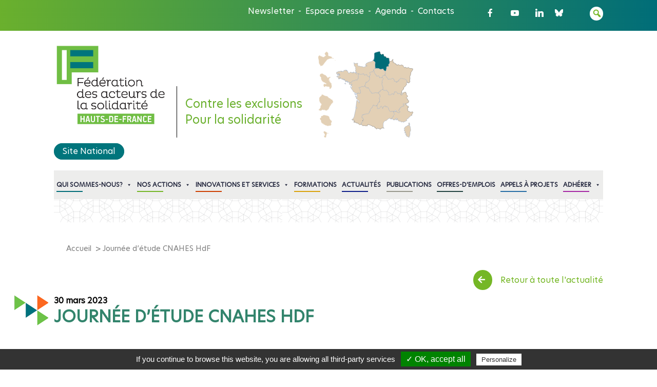

--- FILE ---
content_type: text/html; charset=UTF-8
request_url: https://www.federationsolidarite.org/actualites/journee-detude-cnahes-hdf/
body_size: 40973
content:
<!DOCTYPE html>
<html class="no-js" lang="fr-FR" xmlns:fb="https://www.facebook.com/2008/fbml" xmlns:addthis="https://www.addthis.com/help/api-spec" >
    <head>
        <meta charset="UTF-8">
        <meta http-equiv="x-ua-compatible" content="ie=edge">
        <meta name="viewport" content="width=device-width, initial-scale=1, shrink-to-fit=no">

        <link rel="profile" href="http://gmpg.org/xfn/11" />
        <link rel="pingback" href="https://www.federationsolidarite.org/xmlrpc.php" />
        <link href="https://fonts.googleapis.com/css2?family=Lato&family=Poppins&display=swap" rel="stylesheet">
        <link rel="shortcut icon" href="https://www.federationsolidarite.org/wp-content/themes/federation_solidarite/favicon.png" type="image/x-icon">
        <link rel="icon" href="https://www.federationsolidarite.org/wp-content/themes/federation_solidarite/favicon.ico" type="image/x-icon">
        <script type="text/javascript" src="/tarteaucitron/tarteaucitron.js"></script>
        <script type="text/javascript">
            tarteaucitron.init({
                "privacyUrl" : "",
                "hashtag": "#tarteaucitron", /* Ouverture automatique du panel avec le hashtag */
                "highPrivacy": false, /* désactiver le consentement implicite (en naviguant) ? */
                "orientation": "bottom", /* le bandeau doit être en haut (top) ou en bas (bottom) ? */
                "adblocker": false, /* Afficher un message si un adblocker est détecté */
                "showAlertSmall": false, /* afficher le petit bandeau en bas à droite ? */
                "cookieslist": true, /* Afficher la liste des cookies installés ? */
                "removeCredit": false, /* supprimer le lien vers la source ? */
                "handleBrowserDNTRequest": false, /* Deny everything if DNT is on */
                "moreInfoLink": true, /* Show more info link */
                "readmoreLink": "" /* Change the default readmore link */
                //"cookieDomain": ".example.com" /* Nom de domaine sur lequel sera posé le cookie pour les sous-domaines */
            });
        </script>
		<!--wordpress head-->
        <meta name='robots' content='index, follow, max-image-preview:large, max-snippet:-1, max-video-preview:-1' />
	<style>img:is([sizes="auto" i], [sizes^="auto," i]) { contain-intrinsic-size: 3000px 1500px }</style>
	
	<!-- This site is optimized with the Yoast SEO plugin v26.7 - https://yoast.com/wordpress/plugins/seo/ -->
	<title>Journée d’étude CNAHES HdF - Fédération des acteurs de la solidarité</title>
	<link rel="canonical" href="https://www.federationsolidarite.org/actualites/journee-detude-cnahes-hdf/" />
	<meta property="og:locale" content="fr_FR" />
	<meta property="og:type" content="article" />
	<meta property="og:title" content="Journée d’étude CNAHES HdF - Fédération des acteurs de la solidarité" />
	<meta property="og:description" content="Le Conservatoire national des archives et de l’histoire de l’éducation spécialisée et de l’action sociale vous invite à une journée d’étude le jeudi 13 avril 2023  « ORIENTATIONS PRINCIPALES SUR LE TRAVAIL SOCIAL »   De l’Adresse de Nicole Questiaux en &hellip;" />
	<meta property="og:url" content="https://www.federationsolidarite.org/actualites/journee-detude-cnahes-hdf/" />
	<meta property="og:site_name" content="Fédération des acteurs de la solidarité" />
	<meta property="article:modified_time" content="2024-03-15T11:32:01+00:00" />
	<meta property="og:image" content="https://www.federationsolidarite.org/wp-content/uploads/2022/05/INKIDQNADFGWHAHDECR3ZSEITA.jpg" />
	<meta property="og:image:width" content="800" />
	<meta property="og:image:height" content="533" />
	<meta property="og:image:type" content="image/jpeg" />
	<meta name="twitter:card" content="summary_large_image" />
	<meta name="twitter:label1" content="Durée de lecture estimée" />
	<meta name="twitter:data1" content="2 minutes" />
	<script type="application/ld+json" class="yoast-schema-graph">{"@context":"https://schema.org","@graph":[{"@type":"WebPage","@id":"https://www.federationsolidarite.org/actualites/journee-detude-cnahes-hdf/","url":"https://www.federationsolidarite.org/actualites/journee-detude-cnahes-hdf/","name":"Journée d’étude CNAHES HdF - Fédération des acteurs de la solidarité","isPartOf":{"@id":"https://www.federationsolidarite.org/#website"},"primaryImageOfPage":{"@id":"https://www.federationsolidarite.org/actualites/journee-detude-cnahes-hdf/#primaryimage"},"image":{"@id":"https://www.federationsolidarite.org/actualites/journee-detude-cnahes-hdf/#primaryimage"},"thumbnailUrl":"https://www.federationsolidarite.org/wp-content/uploads/2022/05/INKIDQNADFGWHAHDECR3ZSEITA.jpg","datePublished":"2023-03-30T13:10:05+00:00","dateModified":"2024-03-15T11:32:01+00:00","breadcrumb":{"@id":"https://www.federationsolidarite.org/actualites/journee-detude-cnahes-hdf/#breadcrumb"},"inLanguage":"fr-FR","potentialAction":[{"@type":"ReadAction","target":["https://www.federationsolidarite.org/actualites/journee-detude-cnahes-hdf/"]}]},{"@type":"ImageObject","inLanguage":"fr-FR","@id":"https://www.federationsolidarite.org/actualites/journee-detude-cnahes-hdf/#primaryimage","url":"https://www.federationsolidarite.org/wp-content/uploads/2022/05/INKIDQNADFGWHAHDECR3ZSEITA.jpg","contentUrl":"https://www.federationsolidarite.org/wp-content/uploads/2022/05/INKIDQNADFGWHAHDECR3ZSEITA.jpg","width":800,"height":533,"caption":"France, Paris, 2022-03-12. Photography by Xose Bouzas / Hans Lucas. Look up environmentalist demonstration, to ask for social and climate justice, and to ask for political debates around the environment, a few weeks before the first round of the 2022 presidential elections. A crowd of young demonstrators behind a banner with the message a mandate for climate, our lives do not wait and placards, during the demonstration. France, Paris, 2022-03-12. Photographie par Xose Bouzas / Hans Lucas. Manifestation ecologiste Look up, pour demander une justice sociale et climatique, et demander des debats politiques autour de l environnement, a quelques semaines du premier tour des elections presidentielles 2022. Une foule de jeunes manifestants derriere une banderole avec le message un mandat pour le climat, nos vies n attendent pas et des pancartes, lors de la manifestation. (Photo by Xose Bouzas / Hans Lucas / Hans Lucas via AFP)"},{"@type":"BreadcrumbList","@id":"https://www.federationsolidarite.org/actualites/journee-detude-cnahes-hdf/#breadcrumb","itemListElement":[{"@type":"ListItem","position":1,"name":"Accueil","item":"https://www.federationsolidarite.org/"},{"@type":"ListItem","position":2,"name":"Journée d’étude CNAHES HdF"}]},{"@type":"WebSite","@id":"https://www.federationsolidarite.org/#website","url":"https://www.federationsolidarite.org/","name":"Fédération des acteurs de la solidarité","description":"Contre les exclusions Pour la solidarité","potentialAction":[{"@type":"SearchAction","target":{"@type":"EntryPoint","urlTemplate":"https://www.federationsolidarite.org/?s={search_term_string}"},"query-input":{"@type":"PropertyValueSpecification","valueRequired":true,"valueName":"search_term_string"}}],"inLanguage":"fr-FR"}]}</script>
	<!-- / Yoast SEO plugin. -->


<link rel='dns-prefetch' href='//s7.addthis.com' />
<link rel='dns-prefetch' href='//fonts.googleapis.com' />
<link rel='dns-prefetch' href='//use.fontawesome.com' />
<link rel="alternate" type="application/rss+xml" title="Fédération des acteurs de la solidarité &raquo; Flux" href="https://www.federationsolidarite.org/feed/" />
<link rel="alternate" type="application/rss+xml" title="Fédération des acteurs de la solidarité &raquo; Flux des commentaires" href="https://www.federationsolidarite.org/comments/feed/" />
<script type="text/javascript">
/* <![CDATA[ */
window._wpemojiSettings = {"baseUrl":"https:\/\/s.w.org\/images\/core\/emoji\/16.0.1\/72x72\/","ext":".png","svgUrl":"https:\/\/s.w.org\/images\/core\/emoji\/16.0.1\/svg\/","svgExt":".svg","source":{"concatemoji":"https:\/\/www.federationsolidarite.org\/wp-includes\/js\/wp-emoji-release.min.js?ver=6.8.3"}};
/*! This file is auto-generated */
!function(s,n){var o,i,e;function c(e){try{var t={supportTests:e,timestamp:(new Date).valueOf()};sessionStorage.setItem(o,JSON.stringify(t))}catch(e){}}function p(e,t,n){e.clearRect(0,0,e.canvas.width,e.canvas.height),e.fillText(t,0,0);var t=new Uint32Array(e.getImageData(0,0,e.canvas.width,e.canvas.height).data),a=(e.clearRect(0,0,e.canvas.width,e.canvas.height),e.fillText(n,0,0),new Uint32Array(e.getImageData(0,0,e.canvas.width,e.canvas.height).data));return t.every(function(e,t){return e===a[t]})}function u(e,t){e.clearRect(0,0,e.canvas.width,e.canvas.height),e.fillText(t,0,0);for(var n=e.getImageData(16,16,1,1),a=0;a<n.data.length;a++)if(0!==n.data[a])return!1;return!0}function f(e,t,n,a){switch(t){case"flag":return n(e,"\ud83c\udff3\ufe0f\u200d\u26a7\ufe0f","\ud83c\udff3\ufe0f\u200b\u26a7\ufe0f")?!1:!n(e,"\ud83c\udde8\ud83c\uddf6","\ud83c\udde8\u200b\ud83c\uddf6")&&!n(e,"\ud83c\udff4\udb40\udc67\udb40\udc62\udb40\udc65\udb40\udc6e\udb40\udc67\udb40\udc7f","\ud83c\udff4\u200b\udb40\udc67\u200b\udb40\udc62\u200b\udb40\udc65\u200b\udb40\udc6e\u200b\udb40\udc67\u200b\udb40\udc7f");case"emoji":return!a(e,"\ud83e\udedf")}return!1}function g(e,t,n,a){var r="undefined"!=typeof WorkerGlobalScope&&self instanceof WorkerGlobalScope?new OffscreenCanvas(300,150):s.createElement("canvas"),o=r.getContext("2d",{willReadFrequently:!0}),i=(o.textBaseline="top",o.font="600 32px Arial",{});return e.forEach(function(e){i[e]=t(o,e,n,a)}),i}function t(e){var t=s.createElement("script");t.src=e,t.defer=!0,s.head.appendChild(t)}"undefined"!=typeof Promise&&(o="wpEmojiSettingsSupports",i=["flag","emoji"],n.supports={everything:!0,everythingExceptFlag:!0},e=new Promise(function(e){s.addEventListener("DOMContentLoaded",e,{once:!0})}),new Promise(function(t){var n=function(){try{var e=JSON.parse(sessionStorage.getItem(o));if("object"==typeof e&&"number"==typeof e.timestamp&&(new Date).valueOf()<e.timestamp+604800&&"object"==typeof e.supportTests)return e.supportTests}catch(e){}return null}();if(!n){if("undefined"!=typeof Worker&&"undefined"!=typeof OffscreenCanvas&&"undefined"!=typeof URL&&URL.createObjectURL&&"undefined"!=typeof Blob)try{var e="postMessage("+g.toString()+"("+[JSON.stringify(i),f.toString(),p.toString(),u.toString()].join(",")+"));",a=new Blob([e],{type:"text/javascript"}),r=new Worker(URL.createObjectURL(a),{name:"wpTestEmojiSupports"});return void(r.onmessage=function(e){c(n=e.data),r.terminate(),t(n)})}catch(e){}c(n=g(i,f,p,u))}t(n)}).then(function(e){for(var t in e)n.supports[t]=e[t],n.supports.everything=n.supports.everything&&n.supports[t],"flag"!==t&&(n.supports.everythingExceptFlag=n.supports.everythingExceptFlag&&n.supports[t]);n.supports.everythingExceptFlag=n.supports.everythingExceptFlag&&!n.supports.flag,n.DOMReady=!1,n.readyCallback=function(){n.DOMReady=!0}}).then(function(){return e}).then(function(){var e;n.supports.everything||(n.readyCallback(),(e=n.source||{}).concatemoji?t(e.concatemoji):e.wpemoji&&e.twemoji&&(t(e.twemoji),t(e.wpemoji)))}))}((window,document),window._wpemojiSettings);
/* ]]> */
</script>
<link rel='stylesheet' id='bxslider-css' href='https://www.federationsolidarite.org/wp-content/themes/federation_solidarite/assets/vendor/bxslider-4-master/dist/jquery.bxslider.min.css?ver=4.2.12' type='text/css' media='all' />
<style id='wp-emoji-styles-inline-css' type='text/css'>

	img.wp-smiley, img.emoji {
		display: inline !important;
		border: none !important;
		box-shadow: none !important;
		height: 1em !important;
		width: 1em !important;
		margin: 0 0.07em !important;
		vertical-align: -0.1em !important;
		background: none !important;
		padding: 0 !important;
	}
</style>
<link rel='stylesheet' id='wp-block-library-css' href='https://www.federationsolidarite.org/wp-includes/css/dist/block-library/style.min.css?ver=6.8.3' type='text/css' media='all' />
<style id='wp-block-library-theme-inline-css' type='text/css'>
.wp-block-audio :where(figcaption){color:#555;font-size:13px;text-align:center}.is-dark-theme .wp-block-audio :where(figcaption){color:#ffffffa6}.wp-block-audio{margin:0 0 1em}.wp-block-code{border:1px solid #ccc;border-radius:4px;font-family:Menlo,Consolas,monaco,monospace;padding:.8em 1em}.wp-block-embed :where(figcaption){color:#555;font-size:13px;text-align:center}.is-dark-theme .wp-block-embed :where(figcaption){color:#ffffffa6}.wp-block-embed{margin:0 0 1em}.blocks-gallery-caption{color:#555;font-size:13px;text-align:center}.is-dark-theme .blocks-gallery-caption{color:#ffffffa6}:root :where(.wp-block-image figcaption){color:#555;font-size:13px;text-align:center}.is-dark-theme :root :where(.wp-block-image figcaption){color:#ffffffa6}.wp-block-image{margin:0 0 1em}.wp-block-pullquote{border-bottom:4px solid;border-top:4px solid;color:currentColor;margin-bottom:1.75em}.wp-block-pullquote cite,.wp-block-pullquote footer,.wp-block-pullquote__citation{color:currentColor;font-size:.8125em;font-style:normal;text-transform:uppercase}.wp-block-quote{border-left:.25em solid;margin:0 0 1.75em;padding-left:1em}.wp-block-quote cite,.wp-block-quote footer{color:currentColor;font-size:.8125em;font-style:normal;position:relative}.wp-block-quote:where(.has-text-align-right){border-left:none;border-right:.25em solid;padding-left:0;padding-right:1em}.wp-block-quote:where(.has-text-align-center){border:none;padding-left:0}.wp-block-quote.is-large,.wp-block-quote.is-style-large,.wp-block-quote:where(.is-style-plain){border:none}.wp-block-search .wp-block-search__label{font-weight:700}.wp-block-search__button{border:1px solid #ccc;padding:.375em .625em}:where(.wp-block-group.has-background){padding:1.25em 2.375em}.wp-block-separator.has-css-opacity{opacity:.4}.wp-block-separator{border:none;border-bottom:2px solid;margin-left:auto;margin-right:auto}.wp-block-separator.has-alpha-channel-opacity{opacity:1}.wp-block-separator:not(.is-style-wide):not(.is-style-dots){width:100px}.wp-block-separator.has-background:not(.is-style-dots){border-bottom:none;height:1px}.wp-block-separator.has-background:not(.is-style-wide):not(.is-style-dots){height:2px}.wp-block-table{margin:0 0 1em}.wp-block-table td,.wp-block-table th{word-break:normal}.wp-block-table :where(figcaption){color:#555;font-size:13px;text-align:center}.is-dark-theme .wp-block-table :where(figcaption){color:#ffffffa6}.wp-block-video :where(figcaption){color:#555;font-size:13px;text-align:center}.is-dark-theme .wp-block-video :where(figcaption){color:#ffffffa6}.wp-block-video{margin:0 0 1em}:root :where(.wp-block-template-part.has-background){margin-bottom:0;margin-top:0;padding:1.25em 2.375em}
</style>
<style id='classic-theme-styles-inline-css' type='text/css'>
/*! This file is auto-generated */
.wp-block-button__link{color:#fff;background-color:#32373c;border-radius:9999px;box-shadow:none;text-decoration:none;padding:calc(.667em + 2px) calc(1.333em + 2px);font-size:1.125em}.wp-block-file__button{background:#32373c;color:#fff;text-decoration:none}
</style>
<style id='font-awesome-svg-styles-default-inline-css' type='text/css'>
.svg-inline--fa {
  display: inline-block;
  height: 1em;
  overflow: visible;
  vertical-align: -.125em;
}
</style>
<link rel='stylesheet' id='font-awesome-svg-styles-css' href='https://www.federationsolidarite.org/wp-content/uploads/font-awesome/v5.13.0/css/svg-with-js.css' type='text/css' media='all' />
<style id='font-awesome-svg-styles-inline-css' type='text/css'>
   .wp-block-font-awesome-icon svg::before,
   .wp-rich-text-font-awesome-icon svg::before {content: unset;}
</style>
<style id='global-styles-inline-css' type='text/css'>
:root{--wp--preset--aspect-ratio--square: 1;--wp--preset--aspect-ratio--4-3: 4/3;--wp--preset--aspect-ratio--3-4: 3/4;--wp--preset--aspect-ratio--3-2: 3/2;--wp--preset--aspect-ratio--2-3: 2/3;--wp--preset--aspect-ratio--16-9: 16/9;--wp--preset--aspect-ratio--9-16: 9/16;--wp--preset--color--black: #000000;--wp--preset--color--cyan-bluish-gray: #abb8c3;--wp--preset--color--white: #ffffff;--wp--preset--color--pale-pink: #f78da7;--wp--preset--color--vivid-red: #cf2e2e;--wp--preset--color--luminous-vivid-orange: #ff6900;--wp--preset--color--luminous-vivid-amber: #fcb900;--wp--preset--color--light-green-cyan: #7bdcb5;--wp--preset--color--vivid-green-cyan: #00d084;--wp--preset--color--pale-cyan-blue: #8ed1fc;--wp--preset--color--vivid-cyan-blue: #0693e3;--wp--preset--color--vivid-purple: #9b51e0;--wp--preset--gradient--vivid-cyan-blue-to-vivid-purple: linear-gradient(135deg,rgba(6,147,227,1) 0%,rgb(155,81,224) 100%);--wp--preset--gradient--light-green-cyan-to-vivid-green-cyan: linear-gradient(135deg,rgb(122,220,180) 0%,rgb(0,208,130) 100%);--wp--preset--gradient--luminous-vivid-amber-to-luminous-vivid-orange: linear-gradient(135deg,rgba(252,185,0,1) 0%,rgba(255,105,0,1) 100%);--wp--preset--gradient--luminous-vivid-orange-to-vivid-red: linear-gradient(135deg,rgba(255,105,0,1) 0%,rgb(207,46,46) 100%);--wp--preset--gradient--very-light-gray-to-cyan-bluish-gray: linear-gradient(135deg,rgb(238,238,238) 0%,rgb(169,184,195) 100%);--wp--preset--gradient--cool-to-warm-spectrum: linear-gradient(135deg,rgb(74,234,220) 0%,rgb(151,120,209) 20%,rgb(207,42,186) 40%,rgb(238,44,130) 60%,rgb(251,105,98) 80%,rgb(254,248,76) 100%);--wp--preset--gradient--blush-light-purple: linear-gradient(135deg,rgb(255,206,236) 0%,rgb(152,150,240) 100%);--wp--preset--gradient--blush-bordeaux: linear-gradient(135deg,rgb(254,205,165) 0%,rgb(254,45,45) 50%,rgb(107,0,62) 100%);--wp--preset--gradient--luminous-dusk: linear-gradient(135deg,rgb(255,203,112) 0%,rgb(199,81,192) 50%,rgb(65,88,208) 100%);--wp--preset--gradient--pale-ocean: linear-gradient(135deg,rgb(255,245,203) 0%,rgb(182,227,212) 50%,rgb(51,167,181) 100%);--wp--preset--gradient--electric-grass: linear-gradient(135deg,rgb(202,248,128) 0%,rgb(113,206,126) 100%);--wp--preset--gradient--midnight: linear-gradient(135deg,rgb(2,3,129) 0%,rgb(40,116,252) 100%);--wp--preset--font-size--small: 13px;--wp--preset--font-size--medium: 20px;--wp--preset--font-size--large: 36px;--wp--preset--font-size--x-large: 42px;--wp--preset--spacing--20: 0.44rem;--wp--preset--spacing--30: 0.67rem;--wp--preset--spacing--40: 1rem;--wp--preset--spacing--50: 1.5rem;--wp--preset--spacing--60: 2.25rem;--wp--preset--spacing--70: 3.38rem;--wp--preset--spacing--80: 5.06rem;--wp--preset--shadow--natural: 6px 6px 9px rgba(0, 0, 0, 0.2);--wp--preset--shadow--deep: 12px 12px 50px rgba(0, 0, 0, 0.4);--wp--preset--shadow--sharp: 6px 6px 0px rgba(0, 0, 0, 0.2);--wp--preset--shadow--outlined: 6px 6px 0px -3px rgba(255, 255, 255, 1), 6px 6px rgba(0, 0, 0, 1);--wp--preset--shadow--crisp: 6px 6px 0px rgba(0, 0, 0, 1);}:where(.is-layout-flex){gap: 0.5em;}:where(.is-layout-grid){gap: 0.5em;}body .is-layout-flex{display: flex;}.is-layout-flex{flex-wrap: wrap;align-items: center;}.is-layout-flex > :is(*, div){margin: 0;}body .is-layout-grid{display: grid;}.is-layout-grid > :is(*, div){margin: 0;}:where(.wp-block-columns.is-layout-flex){gap: 2em;}:where(.wp-block-columns.is-layout-grid){gap: 2em;}:where(.wp-block-post-template.is-layout-flex){gap: 1.25em;}:where(.wp-block-post-template.is-layout-grid){gap: 1.25em;}.has-black-color{color: var(--wp--preset--color--black) !important;}.has-cyan-bluish-gray-color{color: var(--wp--preset--color--cyan-bluish-gray) !important;}.has-white-color{color: var(--wp--preset--color--white) !important;}.has-pale-pink-color{color: var(--wp--preset--color--pale-pink) !important;}.has-vivid-red-color{color: var(--wp--preset--color--vivid-red) !important;}.has-luminous-vivid-orange-color{color: var(--wp--preset--color--luminous-vivid-orange) !important;}.has-luminous-vivid-amber-color{color: var(--wp--preset--color--luminous-vivid-amber) !important;}.has-light-green-cyan-color{color: var(--wp--preset--color--light-green-cyan) !important;}.has-vivid-green-cyan-color{color: var(--wp--preset--color--vivid-green-cyan) !important;}.has-pale-cyan-blue-color{color: var(--wp--preset--color--pale-cyan-blue) !important;}.has-vivid-cyan-blue-color{color: var(--wp--preset--color--vivid-cyan-blue) !important;}.has-vivid-purple-color{color: var(--wp--preset--color--vivid-purple) !important;}.has-black-background-color{background-color: var(--wp--preset--color--black) !important;}.has-cyan-bluish-gray-background-color{background-color: var(--wp--preset--color--cyan-bluish-gray) !important;}.has-white-background-color{background-color: var(--wp--preset--color--white) !important;}.has-pale-pink-background-color{background-color: var(--wp--preset--color--pale-pink) !important;}.has-vivid-red-background-color{background-color: var(--wp--preset--color--vivid-red) !important;}.has-luminous-vivid-orange-background-color{background-color: var(--wp--preset--color--luminous-vivid-orange) !important;}.has-luminous-vivid-amber-background-color{background-color: var(--wp--preset--color--luminous-vivid-amber) !important;}.has-light-green-cyan-background-color{background-color: var(--wp--preset--color--light-green-cyan) !important;}.has-vivid-green-cyan-background-color{background-color: var(--wp--preset--color--vivid-green-cyan) !important;}.has-pale-cyan-blue-background-color{background-color: var(--wp--preset--color--pale-cyan-blue) !important;}.has-vivid-cyan-blue-background-color{background-color: var(--wp--preset--color--vivid-cyan-blue) !important;}.has-vivid-purple-background-color{background-color: var(--wp--preset--color--vivid-purple) !important;}.has-black-border-color{border-color: var(--wp--preset--color--black) !important;}.has-cyan-bluish-gray-border-color{border-color: var(--wp--preset--color--cyan-bluish-gray) !important;}.has-white-border-color{border-color: var(--wp--preset--color--white) !important;}.has-pale-pink-border-color{border-color: var(--wp--preset--color--pale-pink) !important;}.has-vivid-red-border-color{border-color: var(--wp--preset--color--vivid-red) !important;}.has-luminous-vivid-orange-border-color{border-color: var(--wp--preset--color--luminous-vivid-orange) !important;}.has-luminous-vivid-amber-border-color{border-color: var(--wp--preset--color--luminous-vivid-amber) !important;}.has-light-green-cyan-border-color{border-color: var(--wp--preset--color--light-green-cyan) !important;}.has-vivid-green-cyan-border-color{border-color: var(--wp--preset--color--vivid-green-cyan) !important;}.has-pale-cyan-blue-border-color{border-color: var(--wp--preset--color--pale-cyan-blue) !important;}.has-vivid-cyan-blue-border-color{border-color: var(--wp--preset--color--vivid-cyan-blue) !important;}.has-vivid-purple-border-color{border-color: var(--wp--preset--color--vivid-purple) !important;}.has-vivid-cyan-blue-to-vivid-purple-gradient-background{background: var(--wp--preset--gradient--vivid-cyan-blue-to-vivid-purple) !important;}.has-light-green-cyan-to-vivid-green-cyan-gradient-background{background: var(--wp--preset--gradient--light-green-cyan-to-vivid-green-cyan) !important;}.has-luminous-vivid-amber-to-luminous-vivid-orange-gradient-background{background: var(--wp--preset--gradient--luminous-vivid-amber-to-luminous-vivid-orange) !important;}.has-luminous-vivid-orange-to-vivid-red-gradient-background{background: var(--wp--preset--gradient--luminous-vivid-orange-to-vivid-red) !important;}.has-very-light-gray-to-cyan-bluish-gray-gradient-background{background: var(--wp--preset--gradient--very-light-gray-to-cyan-bluish-gray) !important;}.has-cool-to-warm-spectrum-gradient-background{background: var(--wp--preset--gradient--cool-to-warm-spectrum) !important;}.has-blush-light-purple-gradient-background{background: var(--wp--preset--gradient--blush-light-purple) !important;}.has-blush-bordeaux-gradient-background{background: var(--wp--preset--gradient--blush-bordeaux) !important;}.has-luminous-dusk-gradient-background{background: var(--wp--preset--gradient--luminous-dusk) !important;}.has-pale-ocean-gradient-background{background: var(--wp--preset--gradient--pale-ocean) !important;}.has-electric-grass-gradient-background{background: var(--wp--preset--gradient--electric-grass) !important;}.has-midnight-gradient-background{background: var(--wp--preset--gradient--midnight) !important;}.has-small-font-size{font-size: var(--wp--preset--font-size--small) !important;}.has-medium-font-size{font-size: var(--wp--preset--font-size--medium) !important;}.has-large-font-size{font-size: var(--wp--preset--font-size--large) !important;}.has-x-large-font-size{font-size: var(--wp--preset--font-size--x-large) !important;}
:where(.wp-block-post-template.is-layout-flex){gap: 1.25em;}:where(.wp-block-post-template.is-layout-grid){gap: 1.25em;}
:where(.wp-block-columns.is-layout-flex){gap: 2em;}:where(.wp-block-columns.is-layout-grid){gap: 2em;}
:root :where(.wp-block-pullquote){font-size: 1.5em;line-height: 1.6;}
</style>
<link rel='stylesheet' id='ctf_styles-css' href='https://www.federationsolidarite.org/wp-content/plugins/custom-twitter-feeds-pro/css/ctf-styles.min.css?ver=2.5.2' type='text/css' media='all' />
<link rel='stylesheet' id='social-icons-general-css' href='//www.federationsolidarite.org/wp-content/plugins/social-icons/assets/css/social-icons.css?ver=1.7.4' type='text/css' media='all' />
<link rel='stylesheet' id='wpex-font-awesome-css' href='https://www.federationsolidarite.org/wp-content/plugins/wp-timelines/css/font-awesome/css/font-awesome.min.css?ver=6.8.3' type='text/css' media='all' />
<link rel='stylesheet' id='wpex-google-fonts-css' href='//fonts.googleapis.com/css?family=Source+Sans+Pro&#038;ver=1.0.0' type='text/css' media='all' />
<link rel='stylesheet' id='wpex-ex_s_lick-css' href='https://www.federationsolidarite.org/wp-content/plugins/wp-timelines/js/ex_s_lick/ex_s_lick.css?ver=6.8.3' type='text/css' media='all' />
<link rel='stylesheet' id='wpex-ex_s_lick-theme-css' href='https://www.federationsolidarite.org/wp-content/plugins/wp-timelines/js/ex_s_lick/ex_s_lick-theme.css?ver=6.8.3' type='text/css' media='all' />
<link rel='stylesheet' id='wpex-timeline-animate-css' href='https://www.federationsolidarite.org/wp-content/plugins/wp-timelines/css/animate.css?ver=6.8.3' type='text/css' media='all' />
<link rel='stylesheet' id='wpex-timeline-css-css' href='https://www.federationsolidarite.org/wp-content/plugins/wp-timelines/css/style.css?ver=6.8.3' type='text/css' media='all' />
<link rel='stylesheet' id='wpex-timeline-sidebyside-css' href='https://www.federationsolidarite.org/wp-content/plugins/wp-timelines/css/style-sidebyside.css?ver=6.8.3' type='text/css' media='all' />
<link rel='stylesheet' id='wpex-horiz-css-css' href='https://www.federationsolidarite.org/wp-content/plugins/wp-timelines/css/horiz-style.css?ver=3.2' type='text/css' media='all' />
<link rel='stylesheet' id='wpex-timeline-dark-css-css' href='https://www.federationsolidarite.org/wp-content/plugins/wp-timelines/css/dark.css?ver=6.8.3' type='text/css' media='all' />
<style id='wpex-timeline-dark-css-inline-css' type='text/css'>
    .wpex-timeline > li .wpex-timeline-icon .fa{font-weight: normal;}
    	.wpextl-loadicon,
    .wpextl-loadicon::before,
	.wpextl-loadicon::after{ border-left-color:#016e78}
    .wpex-filter > .fa,
    .wpex-endlabel.wpex-loadmore span, .wpex-tltitle.wpex-loadmore span, .wpex-loadmore .loadmore-timeline,
    .wpex-timeline-list.show-icon .wpex-timeline > li:after, .wpex-timeline-list.show-icon .wpex-timeline > li:first-child:before,
    .wpex-timeline-list.show-icon .wpex-timeline.style-center > li .wpex-content-left .wpex-leftdate,
    .wpex-timeline-list.show-icon li .wpex-timeline-icon .fa,
    .wpex .timeline-details .wptl-readmore > a:hover,
    .wpex-spinner > div,
    .wpex.horizontal-timeline .ex_s_lick-prev:hover, .wpex.horizontal-timeline .ex_s_lick-next:hover,
    .wpex.horizontal-timeline .horizontal-content .ex_s_lick-next:hover,
    .wpex.horizontal-timeline .horizontal-content .ex_s_lick-prev:hover,
    .wpex.horizontal-timeline .horizontal-nav li.ex_s_lick-current span.tl-point:before,
    .wpex.horizontal-timeline.tl-hozsteps .horizontal-nav li.ex_s_lick-current span.tl-point i,
    .timeline-navigation a.btn,
    .timeline-navigation div > a,
    .wpex.horizontal-timeline.ex-multi-item .horizontal-nav li .wpex_point:before,
    .wpex.horizontal-timeline.ex-multi-item .horizontal-nav li.ex_s_lick-current .wpex_point:before,
    .wpex.wpex-horizontal-3.ex-multi-item .horizontal-nav  h2 a,
    .wpex-timeline-list:not(.show-icon) .wptl-feature-name span,
    .wpex.horizontal-timeline.ex-multi-item:not(.wpex-horizontal-4) .horizontal-nav li span.wpex_point,
    .wpex.horizontal-timeline.ex-multi-item:not(.wpex-horizontal-4) .horizontal-nav li span.wpex_point,
    .show-wide_img .wpex-timeline > li .wpex-timeline-time span.tll-date,
    .wpex-timeline-list.show-bg.left-tl li .wpex-timeline-label .wpex-content-left .wpex-leftdate,
    .wpex-timeline-list.show-simple:not(.show-simple-bod) ul li .wpex-timeline-time .tll-date,
    .show-box-color .tlb-time,
    .sidebyside-tl.show-classic span.tll-date,
    .wptl-back-to-list a,
    .wpex-timeline > li .wpex-timeline-icon .fa{ background:#016e78}
    .wpex-timeline-list.show-icon li .wpex-timeline-icon .fa:before,
    .wpex-filter span.active,
    .wpex-timeline-list.show-simple.show-simple-bod ul li .wpex-timeline-time .tll-date,
    .wpex-timeline-list.show-simple .wptl-readmore-center a,
    .wpex.horizontal-timeline .ex_s_lick-prev, .wpex.horizontal-timeline .ex_s_lick-next,
    .wpex.horizontal-timeline.tl-hozsteps .horizontal-nav li.prev_item:not(.ex_s_lick-current) span.tl-point i,
    .wpex.horizontal-timeline.ex-multi-item .horizontal-nav li span.wpex_point i,
    .wpex-timeline-list.show-clean .wpex-timeline > li .wpex-timeline-label h2,
    .wpex-timeline-list.show-simple li .wpex-timeline-icon .fa:not(.no-icon):before,
    .wpex.horizontal-timeline .extl-hoz-sbs .horizontal-nav li span.tl-point i,
    .show-wide_img.left-tl .wpex-timeline > li .wpex-timeline-icon .fa:not(.no-icon):not(.icon-img):before,
    .wpex-timeline > li .wpex-timeline-time span:last-child{ color:#016e78}
    .wpex .timeline-details .wptl-readmore > a,
    .wpex.horizontal-timeline .ex_s_lick-prev:hover, .wpex.horizontal-timeline .ex_s_lick-next:hover,
    .wpex.horizontal-timeline .horizontal-content .ex_s_lick-next:hover,
    .wpex.horizontal-timeline .horizontal-content .ex_s_lick-prev:hover,
    .wpex.horizontal-timeline .horizontal-nav li.ex_s_lick-current span.tl-point:before,
    .wpex.horizontal-timeline .ex_s_lick-prev, .wpex.horizontal-timeline .ex_s_lick-next,
    .wpex.horizontal-timeline .timeline-pos-select,
    .wpex.horizontal-timeline .horizontal-nav li.prev_item span.tl-point:before,
    .wpex.horizontal-timeline.tl-hozsteps .horizontal-nav li.ex_s_lick-current span.tl-point i,
    .wpex.horizontal-timeline.tl-hozsteps .timeline-hr, .wpex.horizontal-timeline.tl-hozsteps .timeline-pos-select,
    .wpex.horizontal-timeline.tl-hozsteps .horizontal-nav li.prev_item span.tl-point i,
    .wpex-timeline-list.left-tl.show-icon .wptl-feature-name,
    .wpex-timeline-list.show-icon .wptl-feature-name span,
    .wpex.horizontal-timeline.ex-multi-item .horizontal-nav li span.wpex_point i,
    .wpex.horizontal-timeline.ex-multi-item.wpex-horizontal-4 .wpextt_templates .wptl-readmore a,
    .wpex-timeline-list.show-box-color .style-center > li:nth-child(odd) .wpex-timeline-label,
	.wpex-timeline-list.show-box-color .style-center > li .wpex-timeline-label,
	.wpex-timeline-list.show-box-color .style-center > li:nth-child(odd) .wpex-timeline-icon .fa:after,
    .extl-lb .gslide-description.description-right h3.lb-title:after,
    .wpex.horizontal-timeline.ex-multi-item .extl-hoz-sbs.style-7 .extl-sbd-details,
	.wpex-timeline-list.show-box-color li .wpex-timeline-icon i:after,
    .wpex.horizontal-timeline .extl-hoz-sbs .horizontal-nav li span.tl-point i,
    .wpex.wpex-horizontal-3.ex-multi-item .horizontal-nav .wpextt_templates .wptl-readmore a{border-color: #016e78;}
    .wpex-timeline > li .wpex-timeline-label:before,
    .show-wide_img .wpex-timeline > li .wpex-timeline-time span.tll-date:before, 
    .wpex-timeline > li .wpex-timeline-label:before,
    .wpex-timeline-list.show-wide_img.left-tl .wpex-timeline > li .wpex-timeline-time span.tll-date:before,
    .wpex-timeline-list.show-icon.show-bg .wpex-timeline > li .wpex-timeline-label:after,
    .wpex-timeline-list.show-icon .wpex-timeline.style-center > li .wpex-timeline-label:after
    {border-right-color: #016e78;}
    .wpex-filter span,
    .wpex-timeline > li .wpex-timeline-label{border-left-color: #016e78;}
    .wpex-timeline-list.show-wide_img .wpex-timeline > li .timeline-details,
    .wpex.horizontal-timeline.ex-multi-item:not(.wpex-horizontal-4) .horizontal-nav li span.wpex_point:after{border-top-color: #016e78;}
    .wpex.wpex-horizontal-3.ex-multi-item .wpex-timeline-label .timeline-details:after{border-bottom-color: #016e78;}
    @media (min-width: 768px){
        .wpex-timeline.style-center > li:nth-child(odd) .wpex-timeline-label{border-right-color: #016e78;}
        .show-wide_img .wpex-timeline > li:nth-child(even) .wpex-timeline-time span.tll-date:before,
        .wpex-timeline.style-center > li:nth-child(odd) .wpex-timeline-label:before,
        .wpex-timeline-list.show-icon .style-center > li:nth-child(odd) .wpex-timeline-label:after{border-left-color: #016e78;}
    }
	    .wpex-timeline-list,
    .wpex .wptl-excerpt,
    .wpex-single-timeline,
	.wpex,
    .wptl-filter-box select,
    .glightbox-clean .gslide-desc,
    .wpex-timeline > li .wpex-timeline-label{font-size:18px;}

</style>
<link rel='stylesheet' id='megamenu-css' href='https://www.federationsolidarite.org/wp-content/uploads/maxmegamenu/style.css?ver=69b35e' type='text/css' media='all' />
<link rel='stylesheet' id='dashicons-css' href='https://www.federationsolidarite.org/wp-includes/css/dashicons.min.css?ver=6.8.3' type='text/css' media='all' />
<link rel='stylesheet' id='megamenu-genericons-css' href='https://www.federationsolidarite.org/wp-content/plugins/megamenu-pro/icons/genericons/genericons/genericons.css?ver=2.4.4' type='text/css' media='all' />
<link rel='stylesheet' id='megamenu-fontawesome-css' href='https://www.federationsolidarite.org/wp-content/plugins/megamenu-pro/icons/fontawesome/css/font-awesome.min.css?ver=2.4.4' type='text/css' media='all' />
<link rel='stylesheet' id='megamenu-fontawesome5-css' href='https://www.federationsolidarite.org/wp-content/plugins/megamenu-pro/icons/fontawesome5/css/all.min.css?ver=2.4.4' type='text/css' media='all' />
<link rel='stylesheet' id='megamenu-fontawesome6-css' href='https://www.federationsolidarite.org/wp-content/plugins/megamenu-pro/icons/fontawesome6/css/all.min.css?ver=2.4.4' type='text/css' media='all' />
<link rel='stylesheet' id='bootstrap-basic4-wp-main-css' href='https://www.federationsolidarite.org/wp-content/themes/federation_solidarite/style.css?ver=1.2.5' type='text/css' media='all' />
<link rel='stylesheet' id='bootstrap4-css' href='https://www.federationsolidarite.org/wp-content/themes/federation_solidarite/assets/css/bootstrap.min.css?ver=4.4.1' type='text/css' media='all' />
<link rel='stylesheet' id='bootstrap-basic4-font-awesome5-css' href='https://www.federationsolidarite.org/wp-content/themes/federation_solidarite/assets/fontawesome/css/all.min.css?ver=5.12.1' type='text/css' media='all' />
<link rel='stylesheet' id='bootstrap-basic4-main-css' href='https://www.federationsolidarite.org/wp-content/themes/federation_solidarite/assets/css/main.css?ver=1756196391' type='text/css' media='all' />
<link rel='stylesheet' id='font-awesome-official-css' href='https://use.fontawesome.com/releases/v5.13.0/css/all.css' type='text/css' media='all' integrity="sha384-Bfad6CLCknfcloXFOyFnlgtENryhrpZCe29RTifKEixXQZ38WheV+i/6YWSzkz3V" crossorigin="anonymous" />
<link rel='stylesheet' id='addthis_all_pages-css' href='https://www.federationsolidarite.org/wp-content/plugins/addthis/frontend/build/addthis_wordpress_public.min.css?ver=6.8.3' type='text/css' media='all' />
<link rel='stylesheet' id='font-awesome-official-v4shim-css' href='https://use.fontawesome.com/releases/v5.13.0/css/v4-shims.css' type='text/css' media='all' integrity="sha384-/7iOrVBege33/9vHFYEtviVcxjUsNCqyeMnlW/Ms+PH8uRdFkKFmqf9CbVAN0Qef" crossorigin="anonymous" />
<style id='font-awesome-official-v4shim-inline-css' type='text/css'>
@font-face {
font-family: "FontAwesome";
font-display: block;
src: url("https://use.fontawesome.com/releases/v5.13.0/webfonts/fa-brands-400.eot"),
		url("https://use.fontawesome.com/releases/v5.13.0/webfonts/fa-brands-400.eot?#iefix") format("embedded-opentype"),
		url("https://use.fontawesome.com/releases/v5.13.0/webfonts/fa-brands-400.woff2") format("woff2"),
		url("https://use.fontawesome.com/releases/v5.13.0/webfonts/fa-brands-400.woff") format("woff"),
		url("https://use.fontawesome.com/releases/v5.13.0/webfonts/fa-brands-400.ttf") format("truetype"),
		url("https://use.fontawesome.com/releases/v5.13.0/webfonts/fa-brands-400.svg#fontawesome") format("svg");
}

@font-face {
font-family: "FontAwesome";
font-display: block;
src: url("https://use.fontawesome.com/releases/v5.13.0/webfonts/fa-solid-900.eot"),
		url("https://use.fontawesome.com/releases/v5.13.0/webfonts/fa-solid-900.eot?#iefix") format("embedded-opentype"),
		url("https://use.fontawesome.com/releases/v5.13.0/webfonts/fa-solid-900.woff2") format("woff2"),
		url("https://use.fontawesome.com/releases/v5.13.0/webfonts/fa-solid-900.woff") format("woff"),
		url("https://use.fontawesome.com/releases/v5.13.0/webfonts/fa-solid-900.ttf") format("truetype"),
		url("https://use.fontawesome.com/releases/v5.13.0/webfonts/fa-solid-900.svg#fontawesome") format("svg");
}

@font-face {
font-family: "FontAwesome";
font-display: block;
src: url("https://use.fontawesome.com/releases/v5.13.0/webfonts/fa-regular-400.eot"),
		url("https://use.fontawesome.com/releases/v5.13.0/webfonts/fa-regular-400.eot?#iefix") format("embedded-opentype"),
		url("https://use.fontawesome.com/releases/v5.13.0/webfonts/fa-regular-400.woff2") format("woff2"),
		url("https://use.fontawesome.com/releases/v5.13.0/webfonts/fa-regular-400.woff") format("woff"),
		url("https://use.fontawesome.com/releases/v5.13.0/webfonts/fa-regular-400.ttf") format("truetype"),
		url("https://use.fontawesome.com/releases/v5.13.0/webfonts/fa-regular-400.svg#fontawesome") format("svg");
unicode-range: U+F004-F005,U+F007,U+F017,U+F022,U+F024,U+F02E,U+F03E,U+F044,U+F057-F059,U+F06E,U+F070,U+F075,U+F07B-F07C,U+F080,U+F086,U+F089,U+F094,U+F09D,U+F0A0,U+F0A4-F0A7,U+F0C5,U+F0C7-F0C8,U+F0E0,U+F0EB,U+F0F3,U+F0F8,U+F0FE,U+F111,U+F118-F11A,U+F11C,U+F133,U+F144,U+F146,U+F14A,U+F14D-F14E,U+F150-F152,U+F15B-F15C,U+F164-F165,U+F185-F186,U+F191-F192,U+F1AD,U+F1C1-F1C9,U+F1CD,U+F1D8,U+F1E3,U+F1EA,U+F1F6,U+F1F9,U+F20A,U+F247-F249,U+F24D,U+F254-F25B,U+F25D,U+F267,U+F271-F274,U+F279,U+F28B,U+F28D,U+F2B5-F2B6,U+F2B9,U+F2BB,U+F2BD,U+F2C1-F2C2,U+F2D0,U+F2D2,U+F2DC,U+F2ED,U+F328,U+F358-F35B,U+F3A5,U+F3D1,U+F410,U+F4AD;
}
</style>
<script type="text/javascript" src="https://www.federationsolidarite.org/wp-includes/js/jquery/jquery.min.js?ver=3.7.1" id="jquery-core-js"></script>
<script type="text/javascript" src="https://www.federationsolidarite.org/wp-includes/js/jquery/jquery-migrate.min.js?ver=3.4.1" id="jquery-migrate-js"></script>
<script type="text/javascript" id="file_uploads_nfpluginsettings-js-extra">
/* <![CDATA[ */
var params = {"clearLogRestUrl":"https:\/\/www.federationsolidarite.org\/wp-json\/nf-file-uploads\/debug-log\/delete-all","clearLogButtonId":"file_uploads_clear_debug_logger","downloadLogRestUrl":"https:\/\/www.federationsolidarite.org\/wp-json\/nf-file-uploads\/debug-log\/get-all","downloadLogButtonId":"file_uploads_download_debug_logger"};
/* ]]> */
</script>
<script type="text/javascript" src="https://www.federationsolidarite.org/wp-content/plugins/ninja-forms-uploads/assets/js/nfpluginsettings.js?ver=3.3.23" id="file_uploads_nfpluginsettings-js"></script>
<script type="text/javascript" src="https://s7.addthis.com/js/300/addthis_widget.js?ver=6.8.3#pubid=wp-4c11a195bb24866102b28a18b25f156b" id="addthis_widget-js"></script>
<link rel="https://api.w.org/" href="https://www.federationsolidarite.org/wp-json/" /><link rel="alternate" title="JSON" type="application/json" href="https://www.federationsolidarite.org/wp-json/wp/v2/actualites/31534" /><link rel="EditURI" type="application/rsd+xml" title="RSD" href="https://www.federationsolidarite.org/xmlrpc.php?rsd" />
<meta name="generator" content="WordPress 6.8.3" />
<link rel='shortlink' href='https://www.federationsolidarite.org/?p=31534' />
<link rel="alternate" title="oEmbed (JSON)" type="application/json+oembed" href="https://www.federationsolidarite.org/wp-json/oembed/1.0/embed?url=https%3A%2F%2Fwww.federationsolidarite.org%2Factualites%2Fjournee-detude-cnahes-hdf%2F" />
<link rel="alternate" title="oEmbed (XML)" type="text/xml+oembed" href="https://www.federationsolidarite.org/wp-json/oembed/1.0/embed?url=https%3A%2F%2Fwww.federationsolidarite.org%2Factualites%2Fjournee-detude-cnahes-hdf%2F&#038;format=xml" />
<style type="text/css">.recentcomments a{display:inline !important;padding:0 !important;margin:0 !important;}</style><script data-cfasync="false" type="text/javascript">if (window.addthis_product === undefined) { window.addthis_product = "wpp"; } if (window.wp_product_version === undefined) { window.wp_product_version = "wpp-6.2.7"; } if (window.addthis_share === undefined) { window.addthis_share = {}; } if (window.addthis_config === undefined) { window.addthis_config = {"data_track_clickback":true,"ignore_server_config":true,"ui_atversion":300}; } if (window.addthis_layers === undefined) { window.addthis_layers = {}; } if (window.addthis_layers_tools === undefined) { window.addthis_layers_tools = [{"sharetoolbox":{"numPreferredServices":3,"counts":"none","size":"32px","style":"fixed","shareCountThreshold":0,"services":"facebook,twitter,linkedin,email","elements":".addthis_inline_share_toolbox_2ewz"}}]; } else { window.addthis_layers_tools.push({"sharetoolbox":{"numPreferredServices":3,"counts":"none","size":"32px","style":"fixed","shareCountThreshold":0,"services":"facebook,twitter,linkedin,email","elements":".addthis_inline_share_toolbox_2ewz"}});  } if (window.addthis_plugin_info === undefined) { window.addthis_plugin_info = {"info_status":"enabled","cms_name":"WordPress","plugin_name":"Share Buttons by AddThis","plugin_version":"6.2.7","plugin_mode":"WordPress","anonymous_profile_id":"wp-4c11a195bb24866102b28a18b25f156b","page_info":{"template":"posts","post_type":"actualites"},"sharing_enabled_on_post_via_metabox":false}; } 
                    (function() {
                      var first_load_interval_id = setInterval(function () {
                        if (typeof window.addthis !== 'undefined') {
                          window.clearInterval(first_load_interval_id);
                          if (typeof window.addthis_layers !== 'undefined' && Object.getOwnPropertyNames(window.addthis_layers).length > 0) {
                            window.addthis.layers(window.addthis_layers);
                          }
                          if (Array.isArray(window.addthis_layers_tools)) {
                            for (i = 0; i < window.addthis_layers_tools.length; i++) {
                              window.addthis.layers(window.addthis_layers_tools[i]);
                            }
                          }
                        }
                     },1000)
                    }());
                </script><style type="text/css">/** Mega Menu CSS: fs **/</style>
 
        <!--end wordpress head-->
    </head>
    <body class="FAS_body" class="wp-singular actualites-template-default single single-actualites postid-31534 single-format-standard wp-embed-responsive wp-theme-federation_solidarite mega-menu-primary mega-menu-max-mega-menu-1 mega-menu-max-mega-menu-4 mega-menu-max-mega-menu-3 mega-menu-max-mega-menu-5 mega-menu-max-mega-menu-6 mega-menu-max-mega-menu-7 mega-menu-max-mega-menu-9 mega-menu-max-mega-menu-11 mega-menu-max-mega-menu-12 mega-menu-max-mega-menu-13 mega-menu-max-mega-menu-14 mega-menu-max-mega-menu-10 mega-menu-max-mega-menu-8 mega-menu-max-mega-menu-2 metaslider-plugin">

    
      
        <div class="gradient-fas first-header mb-4">
            <div class="container justify-content-end" data-regionID="46">
                <div class="menu-menu-top-container"><ul id="menu_top" class="menu"><li id="menu-item-2289" class="menu-item menu-item-type-post_type menu-item-object-page menu-item-2289"><a href="https://www.federationsolidarite.org/newsletter/">Newsletter</a></li>
<li id="menu-item-49987" class="menu-item menu-item-type-post_type menu-item-object-page menu-item-49987"><a href="https://www.federationsolidarite.org/espace-presse/communiques-de-presse-et-tribunes/">Espace presse</a></li>
<li id="menu-item-29511" class="menu-item menu-item-type-post_type menu-item-object-page menu-item-29511"><a href="https://www.federationsolidarite.org/agenda-fas/">Agenda</a></li>
<li id="menu-item-16212" class="menu-item menu-item-type-post_type menu-item-object-page menu-item-16212"><a href="https://www.federationsolidarite.org/nous-contacter/">Contacts</a></li>
</ul></div>                <ul class="social-icons-lists social-icons-greyscale icons-background-none">

			
				<li class="social-icons-list-item">
					<a href="https://fr-fr.facebook.com/FederationSolidarite/"   class="social-icon">
						<span class="socicon socicon-facebook" style="padding: 10px; font-size: 16px; color: #555"></span>

											</a>
				</li>

			
				<li class="social-icons-list-item">
					<a href="https://www.youtube.com/channel/UCQIKSb6fpDw0wceietP2KrQ"   class="social-icon">
						<span class="socicon socicon-youtube" style="padding: 10px; font-size: 16px; color: #555"></span>

											</a>
				</li>

			
				<li class="social-icons-list-item">
					<a href="https://www.linkedin.com/company/federationsolidarite"   class="social-icon">
						<span class="socicon socicon-linkedin" style="padding: 10px; font-size: 16px; color: #555"></span>

											</a>
				</li>

			
		</ul>                <div class="d-flex flex-column justify-content-center  ml-5 pb-2"> 
                    <a href="#" data-toggle="modal" data-target="#myModal" class="modal_search">
                        <span class="dashicons dashicons-search"></span>
                    </a>
                </div>
            </div>

            <!-- Modal -->
            
            <div class="modal fade" id="myModal" tabindex="-1" role="dialog" aria-labelledby="myModalLabel" aria-hidden="true">
                <div class="modal-dialog">
                    <div class="modal-content">
                        <div class="modal-body">
                                                        <form method="get" action="https://www.federationsolidarite.org/">
                                <div class="input-group">
                                    <input class="form-control" type="search" name="s" value="" placeholder="Rechercher" title="Search &hellip;">
                                    <span class="input-group-append">
                                        <button class="btn btn-outline-secondary" type="submit">OK</button>
                                    </span>
                                </div>
                            </form><!--to override this search form, it is in /home/fedesolidarite/vhosts/www/htdocs/wp-content/themes/federation_solidarite/template-parts/partial-search-form.php -->                        </div>
                    </div>
                </div>
            </div>
            <!-- ------------------------ -->
        </div>
        
        
        <div class="container page-container">
            
            <header id="header-reg" class="page-header page-header-sitebrand-topbar">
            <!-- <p class="text-right mb-0">
                                <a href="#" class="link_adherents text-uppercase">
                    <span class="picto_adhérents"><img src="<?//= $picto_adherents ?>" alt="pictogramme connexion"></span> 
                    Espace Adhérents
                </a>
            </p> -->
            <!-- --------------------- -->
            <div class="header_region row mb-4 ">
                
                <div class="col-12 col-md-6 d-flex resp_logo">
                    
                    <div class="d-block">
                        <h1>
                            <a href="https://www.federationsolidarite.org/regions/hauts-de-france/">
                            <img class="logo-region img-fluid" src="https://www.federationsolidarite.org/wp-content/uploads/2020/05/fnars_hautsdefrance.jpg" alt="fnars_hautsdefrance">
                            </a>
                        </h1>
                        <br>
                    </div>

                    <div class="site-description ml-3 mt-5 position-relative">
                        <a href="https://www.federationsolidarite.org/regions/hauts-de-france/">
                            <p class="position-absolute w-100"><span>  Contre les exclusions Pour la solidarité</span> </p>
                        </a>
                    </div>

                </div>


                                <div class="col-12 col-md-6 d-flex">
                    
                    <div class=" d-flex">
                        <div  id="region_nom" class="bulle_nom_region"></div>
                        <div class="carte_region" >
                            
                                <div class="div_ocean_indien_header">
                                    <a href="https://www.federationsolidarite.org/regions/ocean-indien/" class=" ">
                                        <svg id="ocean_indien_header" xmlns="http://www.w3.org/2000/svg" xmlns:xlink="http://www.w3.org/1999/xlink" width="56" height="278" viewBox="0 0 56 278">
                                            <image id="Calque_1" data-name="Calque 1" width="56" height="278" xlink:href="[data-uri]"/>
                                        </svg>
                                        <svg id="ocean_indien_header_hover"  xmlns="http://www.w3.org/2000/svg" xmlns:xlink="http://www.w3.org/1999/xlink" width="50" height="278" viewBox="0 0 50 278">
                                            <image id="Calque_1" data-name="Calque 1" width="50" height="278" xlink:href="[data-uri]"/>
                                        </svg>
                                        <div class="region_1493">
                                            Océan-Indien                                        </div>
                                    </a>
                                </div>
                            
                            <div class="">
                                
<!-- <div  id="region_<?//=PAGENORMANDIE?>" class="region_<?//=PAGENORMANDIE?>"><?php// echo get_the_title(PAGENORMANDIE)?></div>
<div  id="region_<?//=PAGEHAUTDEFRANCE?>"  class="region_<?//=PAGEHAUTDEFRANCE?>"><?php// echo get_the_title(PAGEHAUTDEFRANCE)?></div>
<div  id="region_<?//=PAGEILEDEFRANCE?>" class="region_<?//=PAGEILEDEFRANCE?>"></div>
<div  id="region_<?//=PAGEGRANDEST?>" class="region_<?//=PAGEGRANDEST?>"><?php// echo get_the_title(PAGEGRANDEST)?></div>
<div  id="region_<?//=PAGEBRETAGNE?>" class="region_<?//=PAGEBRETAGNE?>"><?php// echo get_the_title(PAGEBRETAGNE)?></div>
<div  id="region_<?//=PAGEPAYSDELALOIRE?>" class="region_<?//=PAGEPAYSDELALOIRE?>"><?php// echo get_the_title(PAGEPAYSDELALOIRE)?></div>
<div  id="region_<?//=PAGECENTREVALDELOIRE?>" class="region_<?//=PAGECENTREVALDELOIRE?>"></div>
<div  id="region_<?//=PAGEBOURGOGNE?>" class="region_<?//=PAGEBOURGOGNE?>"><?php// echo get_the_title(PAGEBOURGOGNE)?></div>
<div  id="region_<?//=PAGENOUVELLEAQUITAINE?>" class="region_<?//=PAGENOUVELLEAQUITAINE?>"><?php// echo get_the_title(PAGENOUVELLEAQUITAINE)?></div>
<div  id="region_<?//=PAGEAUVERGNERHONEALPES?>" class="region_<?//=PAGEAUVERGNERHONEALPES?>"><?php// echo get_the_title(PAGEAUVERGNERHONEALPES)?></div>
<div  id="region_<?//=PAGEOCCITANIE?>" class="region_<?//=PAGEOCCITANIE?>"><?php// echo get_the_title(PAGEOCCITANIE)?></div>
<div  id="region_<?//=PAGEPACA?>" class="region_<?//=PAGEPACA?>"><?php// echo get_the_title(PAGEPACA)?></div>
<div  id="region_<?//=PAGECORSE?>" class="region_<?//=PAGECORSE?>"><?php// echo get_the_title(PAGECORSE)?></div> -->

<svg  version="1.1" id="svg_france" xmlns="&ns_svg;" xmlns:xlink="&ns_xlink;" width="597.6" height="670.7"
	 viewBox="0 0 597.6 670.7" overflow="visible" enable-background="new 0 0 597.6 670.7" xml:space="preserve">
	<g>
		<a href="https://www.federationsolidarite.org/regions/grand-est/" data-target-id="" class=" link_549 ">
		
		<path fill="#FBFAF9" d="M503.3,105.4l-5,3.9l-3.1,0.1l-5.8-2.6l-4-3.3h-7.7l-1.4,3.1l-6.3,0.8l-3.9-8.1l-3.5,0.3v-3.5l-6.8-1.7
			l-7.6-6.7l-6.601,0.2l1-7.3l-3.199-6.4v-4.6l3-5.8l-3-1.7l-4.7,4.8l-1.9,7.2l-9.8,4.4l-6-1.9l-3.2,0.7l0.9,6.4l-1.5,3.9l1.5,3.5
			l-5.601,8.1l-3.1,0.3l0.3,16.1l-1,3.1l-6.1-2.1l-8.9,4.5l-1.399,3l3.6,9.1l-6.1,2.5l1.8,2.7l-1,3.1l2.8,1.4l-8.5,11.4l-0.6,2.3
			l-2.801,2.5l3.9,9.3l2.9,1.9l-3.4,5.6l-3.3,0.8l0.5,9.6l4.1,1.7l5,6.2l2.8,9.3l2.2-2.5l4.101,4.7l5.6,12.3l14.1-1.8l3.301,1.5
			l2.5-2.2l6.899-1l5.3-4.4l4.301,0.6v-0.1l3.899,0.8l0.601,3.1l3,1.1l-0.4,3.2l3.3,0.3l2,2.6l1.101,3.4l-3.101,2.7l2.601,5.4
			l10.3,2.3l3.399,1.7v3.2l5.4-2.1l1.3-2.8l7.4-4.4l2.5,2l3.399-1.1l0.4-9.4l2.3-2.7l3.2,0.4l2.6-3.6l-0.3-1.6l9.101-6.5l7.899,4.8
			l6.3-1.8l5.5,4.1l5.801-2.5l9.399,7.4l1.101-0.7l8.5,5.6l0.5,10.2l3.199-0.2l2.301,5.9l3,0.6l-0.9,3.4h8.5l3-1.1l0.6-3.4l3.2-0.2
			l0.2-3.5l2.5-2.2l-3.2-8.7l3-17.3l-2.2-11.6l6.7-15.7l1.7-17.6l11.7-15.3l4.399-12l-9.5-3.4l-16.6-0.6l-9.4-8.4l-7,4.7l-7.8-1.4
			l-2.899,1.4l-2.5-4.4l-3.4-1.6l-3.1,1.8l-0.301,3.3l-3.1-0.8l-9-10.3l-1.9-6.5l-3.399-2.3L503.3,105.4z" data-region="Grand-Est" data-id="region_549"" />
		</a>
		<a href="https://www.federationsolidarite.org/regions/hauts-de-france/ " class="active link_270">
			<path fill="#FBFAF9" d="M335.6,1l-18.3,4.6l-15.4,4.8l-6.5,5.6v20.2l3.3,3.9l-3.1-1.9l-0.8,6.6l0.5,4.3l2.6,1.8l-4.2,1.6l-0.4,3.4
				l3.4,6.2l-3.1-1.7l-7.3,10l0,0l14.1,12l3.8,9.5l-3.4,5.2l1.6,9.9l-1.6,9l4,9.4l-4.5,2.9l1.8,3.6l6.3,1.3l7.1-2.1l10.3,2.5l2.5-1.8
				l12.2,7.1l7.7,1.2l2.3-2.5l2.8,1.8l9.101-3.3l3,0.8l1.899,2.8l-0.7,3.2l4.4,4.7l10.5,6.7l8.5-11.4l-2.8-1.4l1-3.1l-1.8-2.7l6.1-2.5
				l-3.6-9.1l1.399-3l8.9-4.5l6.1,2.1l1-3.1L406,99.5l3.1-0.3l5.601-8.1l-1.5-3.5l1.5-3.9l-0.9-6.4H413.4L409.3,76l3.7-7.1l-3.4-5.9
				l2.301-7.3l-3.101,0.7l-4.6-5.5l-6.8,1.2l-6.101-1.4l-2.5,2.2L386.4,42.7l-6.101-1.5l-1.3-3l-3.2,2.4l-3.6-1.2l-3.4-9.5l0.5-3.4
				l-4.399-4.9l-6.601,0.5l-6.2,4.3l-3.3-1.4l-3.2-5.9H341.9l-1.5-3l1.199-6.4L338.7,2.9L335.6,1z" data-region="Hauts-de-France" data-id="region_270"/>
		</a>
		<a href="https://www.federationsolidarite.org/regions/ile-de-france/" class=" link_245">
			<path fill="#FBFAF9" d="M328.3,131.8l-2.5,1.8l-10.3-2.5l-7.1,2.1l-6.3-1.3l-1.8-3.6l-4.4,10.6h-4.3l-2.7,2.8l2,6.6l4.2,7.4
				l0.5,12.2l6.9,6.1l1.4,6.3l2.5,2.4l3.5-0.7l3.199,11.9l0,0l7.801-0.9l2.1-3.1l1.7,2.9l3.1-1.9l4.2,0.6l0.8,3.5l4.7,4.8l-0.6,3
				l-3,1.7l10.3,0.8l12.6-3l4.4-6l0.2-6.5l17.3-3.5l-0.5-9.6l3.3-0.8l3.4-5.6l-2.9-1.9l-3.9-9.3l2.801-2.5l0.6-2.3l-10.5-6.7l-4.4-4.7
				l0.7-3.2l-1.899-2.8l-3-0.8l-9.101,3.3l-2.8-1.8l-2.3,2.5l-7.7-1.2L328.3,131.8z"data-region="Île de France" data-id="region_245"/>
		</a>
		<a href="https://www.federationsolidarite.org/regions/bourgogne-franche-comte/" class=" link_533">
			<path fill="#FBFAF9" d="M422.4,215.5l-2.5,2.2l-3.301-1.5l-14.1,1.8l-5.6-12.3L392.8,201l-2.2,2.5l-2.8-9.3l-5-6.2l-4.1-1.7
				l-17.3,3.5l-0.2,6.5l-4.4,6l7.5,8.5l0.5,6.4l-5.2,5.5l1.2,3.3l-1.8,2.7l-5.9,3.7l3.4,3.2l2.5,7.8l-3.2,0.7l-1.7,2.7l2.2,7.3
				l-1.899,6.5l3.1,2.4l3.5,8.5l0.3,6.6l2.5,2.2l-0.3,6.6l-1.5,10l6.5,7.1l7.2,0.2l3.2-1.9l4.8,4.1l6.7-6.7l7.6,15.1l8.8,3.3l1.8,2.7
				l-0.5,6.2l-4.199,5.2v3.4l5.8,3.6l9-1.7l2.3,2.4l6.4-4.3l0.399-3.4l2.601-2.1l2.399,2l2.601-1.9l2.8,1.8l1.8-2.6l6.4,8.6l6.6-23.5
				l6.6,1.7l6-1.4l5.4,3.6h0.1l4.801,8.7h3.3v3.4l3.3-0.2l4.5-4.8l3.8,1.8l0.4,3l4.399-0.1l6.101-3.7l5.3-7.3l-0.2-0.1l4-13.6
				l13.2-12.1l-0.9-10.9l9.601-6.7l13.2-16.2l-0.301-3.2l2.601-2.4l-4.8-4l1.1-3.3l4.2-4.8l4.399-0.6l0.301,0.1l-2.301-5.9l-3.199,0.2
				l-0.5-10.2l-8.5-5.6l-1.101,0.7l-9.399-7.4l-5.801,2.5l-5.5-4.1l-6.3,1.8l-7.899-4.8l-9.101,6.5l0.3,1.6l-2.6,3.6l-3.2-0.4
				l-2.3,2.7l-0.4,9.4l-3.399,1.1l-2.5-2l-7.4,4.4l-1.3,2.8l0,0l3.1-1.9l-3.1,1.9l0,0l-5.4,2.1v-3.2l-3.399-1.7l-10.3-2.3l-2.601-5.4
				l3.101-2.7l-1.101-3.4l-2-2.6l-3.3-0.3l0.4-3.2l-3-1.1l-0.601-3.1l-3.899-0.8v0.1l-4.301-0.6l-5.3,4.4L422.4,215.5z" data-region="Bourgogne-Franche-Comté" data-id="region_533"/>
		</a>
		<a href="https://www.federationsolidarite.org/regions/centre-val-de-loire/" class=" link_535">
			<path fill="#FBFAF9" d="M344.2,205.3l-10.3-0.8l3-1.7l0.6-3l-4.7-4.8l-0.8-3.5l-4.2-0.6l-3.1,1.9l-1.7-2.9l-2.1,3.1l-7.801,0.9l0,0
				L309.9,182l-3.5,0.7l-2.5-2.4l-1.4-6.3l-6.9-6.1l-0.5-12.2l-4.2-7.4l-6.7,7.8l0.3,3.1l-6.7,1.5l-3.2-1.8l-6,3.6l-6.7,1.2l-2.7,2.9
				l0.2,3.6l5.3,4.9l-0.2,5.1l0.6,5.1l-8.5,5.8l1.2,8.4h0.1l2.3,4.3l-0.5,2v0.1l-2.3,2.3l2,2.5l0.4,6.2l-7,12l-3.6,1.1l-0.7,4l-8.6,5
				l-3.1-0.3l0.5,3.7l-6.8-2.9l-0.9,2.7l-1.9,10.4l-6.4,17.2v0.1l6.1,3.6l0.3,3.6l3.3-0.3l1.5,6.8l3.1,1.6l11.3-0.5l-1.7-3.2l6.1,3.3
				l0.2,3.5l10.4,14.7l-1,6.5l5.3,4.9h3.2l3,6.1l2.8,1.4l-1.8,3.2l3,1.2l6.5-1.2l1.9,2.7l3.1-3.2l12.9-1.2l2.1-2.8l14.9,3l3.101-0.9
				l5.5,0.2l0,0l3.899-6.7l9.8-1.1l1.9-2.7l-1.9-6l2.5-2.1l9.5-3.2l5.4-4.2h4.5l1.5-10l0.3-6.6l-2.5-2.2l-0.3-6.6l-3.5-8.5l-3.1-2.4
				l1.899-6.5l-2.2-7.3l1.7-2.7l3.2-0.7l-2.5-7.8l-3.4-3.2l5.9-3.7l1.8-2.7l-1.2-3.3l5.2-5.5l-0.5-6.4l-7.5-8.5L344.2,205.3z" data-region="Centre-Val de Loire" data-id="region_535"/>
		</a>
		<a href="https://www.federationsolidarite.org/regions/auvergne-rhone-alpes/" class=" link_537">
			<path fill="#FBFAF9" d="M342.6,304.3l-2.5,2.1l1.9,6l-1.9,2.7l-9.8,1.1l-3.899,6.7l0,0l1.199,4.4c2.801,1.8,5.601,3.6,8.301,5.5
				l4.1,9.3l-0.6,4.6l2.6,7.6l-10.5,9.7l5,6.2l1.4,6.2l-2,2.8l2.199,15.6l-7-2.3l-0.699,3.9l-8.5,10.7l2,2.5L321.3,411.8l-0.3,3.801
				l-3.5,1.3l1.7,3.7l-3.7,2.199l1.1,6.101l4.301,6.8l-2,6.4l3.699,5.6l5.801-3.6l7.1,1.8l4.3-5.5l3.4-10.101l5.3-4.8l5.9,4.5
				l1.399,4.7l2.7,1.8l-0.6,3.4l2.899,5.7l7.8-17.801l2,2.5l8.7-7.5l2.5,1.9l1.7,6.4l7.2,1.399l0.2-3.2l3.199,0.301l10.101,8.6
				l2.3,10.2l7.9,16l8.699,5.6l7.9-4.899l0.2,3.5l2.8-2.5h3.1l6.801,3.8L443.8,465.8l6.5,0.801l4,4.8l9.8-4.4l2.7,1.601l2.8-2.5
				l0.5,6.5l10.5,0.899l0.101,3.2l5.899,2.601l4.801-5.4l2.6-0.1l1.1-0.2l0.2-5.301l-11.2-6.399l-1.699-3l3.699-5.7l4.601,1.6l2.8-2.8
				l-3.3-2.5l2.8-7.6l6.4-0.4l0.399-3.8l1.101-3.4l6.199-1.399l1-3.2l14.2-4.3l3.4,1.3l0.399-6.6l-4.899-3.5l-1.9-4.7l1.7-4.3
				l8.7,3.899l2.3-2.2l6.8-1.3l0,0v-0.1l21.7-9.3l2.2-4.101l-1.3-2.899l3.1-5.801l-8.2-5.8l-2.5-6.1l0.8-3.5l-6.3-2.601l-3.2-3
				l-0.5-3.6l0.101-0.1L554,352l1.1-3.5l-3.8-5.1l-8.7-8.3l2.5-6.9l-4.1-6.1l0.6-3.2l-3.8-0.8l-9.5,0.7l-5.7,4.7l-3.8-1.6l-3.2,6.5
				l2.7,3.4l-7.8,6.1l-7.9,1V338.8l0.601-5.6l6.5-4l1.2-7.8l-3.9-2.2l-5.3,7.3l-6.101,3.7l-4.399,0.1l-0.4-3l-3.8-1.8l-4.5,4.8
				l-3.3,0.2v-3.4h-3.3l-4.801-8.7H471l-5.4-3.6l-6,1.4l-6.6-1.7l-6.6,23.5l-6.4-8.6l-1.8,2.6l-2.8-1.8l-2.601,1.9l-2.399-2
				l-2.601,2.1l-0.399,3.4l-6.4,4.3l-2.3-2.4l-9,1.7l-5.8-3.6v-3.4l4.199-5.2l0.5-6.2l-1.8-2.7l-8.8-3.3l-7.6-15.1l-6.7,6.7l-4.8-4.1
				l-3.2,1.9l-7.2-0.2l-6.5-7.1h-4.5l-5.4,4.2L342.6,304.3z M464.6,461.5l-2.699,4l-4.5,1.4l-2.2-2.5l1.399-3.4l3-2.5L464.6,461.5z" data-region="Auvergne-Rhône-Alpes" data-id="region_537"/>
		</a>
		<a href="https://www.federationsolidarite.org/regions/nouvelle-aquitaine/" class=" link_539">
			<path fill="#FBFAF9" d="M326.4,322.9l-5.5-0.2l-3.101,0.9l-14.9-3l-2.1,2.8l-12.9,1.2l-3.1,3.2l-1.9-2.7l-6.5,1.2l-3-1.2l1.8-3.2
				l-2.8-1.4l-3-6.1h-3.2l-5.3-4.9l1-6.5l-10.4-14.7l-0.2-3.5l-6.1-3.3l1.7,3.2l-11.3,0.5l-3.1-1.6l-1.5-6.8l-3.3,0.3l-0.3-3.6
				l-6.1-3.6l-7.5,6.7l-2.5-2.6l-10.9,0.2l-6.3,0.9l-4.1,5.4l-13.8,0.9l2.5,6.4l4.8,4.6l5.3,20.1l-0.3,8.4l2.8,2.2l-10.2,5l-2.6-2
				l-7.3,0.3l1.5-3.3l-9.9,3.9l-5.1,10.8l3.3,1l4.6,9l-3.1,0.5l1.8,6l-3.3,6.5l-5.3,3.601l1.4,4.899l8.8,5.5l11.7,12.5l2.4,8.4v0.1
				l0.6,3l-2.4,3.801l-2.8-8.801l-12-11.8l-1.1-3.1L159,385.3l-6.9,56.4l4.4-8.8l5,5.8l0.3,3.2l-7.2-1l-3.6,7.7l0.1,5.3l-12.3,56.2
				l-4.3,8h-0.1l-5.1,7.1l-7.1,5.2l6.5,3l0.6,3.6l2.5-2.399l7.4,1.5l1.6,3.199l-2.1,6.601l-2.9,2.6l1.4,3.2l4.4,1.1l0.5-4.1l3.3-1
				l0.3,3.8l6.6,3.5l10.8,4.2l7.1-0.4l2.9,5.301l8.8,7.199l2.6-1.8l2.6,1.601l6.7-3.5l0.1,0.1v-0.1l1.4-9.601l1.8-3.2l3.8-0.899
				l-0.5-3.3l9.1-10.4l-0.9-3.4l3-1.6L211,527h-3.2l1.6-3.1l-2.8-6.5l0,0l-7.4-0.4l-1.8-3l4.8-12.5l-0.5-7.1l10.4-3.1l0.8,3.399
				l2.8-1.5l0.3-3.2v-0.1l4.2,0.7l1.6-2.8l9.3,0.8l5.7-3.2l9.6,1.1l3-1.5l4-5.3l3.2,0.3l-1.5-3.1l5-6.101l-2.7-1.6v-3.3l8.4-2.2
				l-3-10.2l3.8-3.6l5.3-7.2l6.8-3.8l-0.8-4l5.1-3.601l1.6-6l0.8-5.699l9-0.801l7.6,6.801l5.9-3l7.6,0.199l3.7-2.199l-1.7-3.7l3.5-1.3
				l0.3-3.801l2.601-2.199l-2-2.5l8.5-10.7l0.699-3.9l7,2.3l-2.199-15.6l2-2.8l-1.4-6.2l-5-6.2l10.5-9.7l-2.6-7.6l0.6-4.6l-4.1-9.3
				c-2.7-1.9-5.5-3.7-8.301-5.5L326.4,322.9z M206.3,536.9l0.1,3.1l-2.5-1.8L206.3,536.9z" data-region="Nouvelle-Aquitaine" data-id="region_539"/>
		</a>
		<a href="https://www.federationsolidarite.org/regions/normandie/" class=" link_228">
			<path id="normandie" fill="#FBFAF9" d="M178.5,114l-6,2.6l-7.2-11.8l2.8-8.8l-1.2-3.1l-7.3-0.8l-2.8,2l-7.3,0.5l-12.8-5.2l-0.2,3.2l3.7,2l0.6,5.5
			l-2.2,2.3l2.9,11.4l9.5,10.3l-1.5,11.3l2.2,3.2l-0.6,6.7l-2.5,6.4l4.7,10.5l2.9,1.5l2.8-1.8l-1.1,3.3l-7.9,0.9l5.3,10.7l3,1l8-5.3
			l6.1,2.6l9.7,0.9l3.7,4.2l2.7-1.8l2.8,1.9l7.6-3.7h10.2l0.8-3.1l3.1,0.3l2.2,6.8l3.6,1.7v3.3l3.4,0.1l12.3-6.5l3.1,1.7l1.8,9.4
			l8.1,5.6l3.2-1.1l3.6,3.9l3.5,0.8h0.1h-0.1l-1.2-8.4l8.5-5.8l-0.6-5.1l0.2-5.1l-5.3-4.9l-0.2-3.6l2.7-2.9l6.7-1.2l6-3.6l3.2,1.8
			l6.7-1.5l-0.3-3.1l6.7-7.8l-2-6.6l2.7-2.8h4.3l4.4-10.6l4.5-2.9l-4-9.4l1.6-9l-1.6-9.9l3.4-5.2l-3.8-9.5l-14.1-12l0,0l-0.2,0.3
			l-12.2,8.5l-24.8,6.2l-16,8.6l-6.5,14.2l1.9,2.5l9.9,2.2l0.2,0.1l-1.7,0.7l-7.9,1.8l-5.4,4.7l-10.9,3.1l-9.5-4l-14-1.6L178.5,114z" data-region="Normandie" data-id="region_228"/>
			</a>
		<a href="https://www.federationsolidarite.org/regions/bretagne/" class=" link_541">
			<path fill="#FBFAF9" d="M114,161.8l-4,0.3l-12.1,10l-1-4.1l-4.5-2.9l-0.1-3.5l-5.1-8.8l-3.3-0.7l0.7-3.2l-3.4,0.4l-1.9,3.3l1.5-7.4
				l-5.3,3.6l-0.6-4l-9.9,4.1l-1.6-2.7l-5.1,4.1l-0.4,6.9l-3.6,0.6l-5.5-3.4l-3.2,0.7l-0.7,3.8l-2.5-3l-1.8,3.6l-0.1-7.3l-16.2,4.9
				l-1.7-3l-11.4,6.2l2.9,1.5l-9.4-1l-2.1,2.7L1,173.6l2,2.6l3.1-1.3l2.9,1.4l13.8-4.1l-4.2,2L18,178l6.7-1.6l-0.5,3.2l3.3,1.4
				l-3.5,0.7l7.1,3l-6.7-1.6l-1.6-2.8l-4.2,1.2l-6.5-1.3l-1.9-2.7l-1.7,4.1l2.7,5.9l2-3.1l3.1,0.3l6.1,3.5l1,3.6l-1.8,2.8l-2.7-1.5
				l-14.2,1.4L3,197.3l10.7,4l4.2,7l-1.2,6.2l8.2,0.7l4.1-4.7v-0.4V210l-0.9-3.2l1.2-0.2l0.4-3.5l1.6,3.2l-2,0.3l-0.3,3.5l3.3,2.2
				l5.2-1.9l5.3,6.7l3.2-0.7v-3.2l0.4,3.1v0.1l2.9-1.1l-0.7,3.2l3.2,0.7l4.3-1.7l0.2-3.4l0.8,8.6l2.8,1.8L63,223v-0.1l-0.5-6.5
				l0.6,3.4l3.3,0.6l-2.4,2.4l1.7,3l4.1,1.7l3-1.3l-2.8,1.4l0.4,3.1l2.4,3.2l-0.9,4.1l2.4,2.6l-1.3-3.2l3-2.7l3.6-0.8l2.7,2l-1.4-6.6
				l3.5,5.5l1.7-2.9l4.1,0.7l2.4,2.7l-2.2,2.8l-7.1-0.9l5.4,4.2l13.9-1.1l3.1,1.7l-3.4,0.2l1.8,2.9l17.3-5.1l0.4-6.7l5.9-3.8l14.7-0.5
				l1.8-3.2l10.1-4.4l7.7,4l0.5-2.4l4-9.7l6.2-2.5l-2.1-19.5l1.7-2.6l0.1-13.6l-6.1-2.6l-8,5.3l-3-1l-5.3-10.7h-13l0.3-6.3l-3.6,0.8
				l-4.5,4.3l2.9,6.3l-2.6-2.1l-2-5h-3.2v2.1l-4.6,0.4l-1.1-3.5l-3.4,1.6L114,161.8z" data-region="Bretagne" data-id="region_541"/>
		</a>
		<a href="https://www.federationsolidarite.org/regions/pays-de-la-loire/" class=" link_248">
			<path fill="#FBFAF9" d="M144.2,225.8l-1.8,3.2l-14.7,0.5l-5.9,3.8l-0.4,6.7l-17.3,5.1l-5,4.9l2.7,6.9l6.8,1.2l2.3,2.2l5.5-4.1
				l8.1-0.7l-7.6,2.9l-0.7,7.5l-3.4,1.4l6.7,2.4l5.4,5.6l-8.8,9.3l0.5,5l11.7,13.7l2.3,7.9l9.1,7.6l5.4,1.2l1.7,4l6.8,1.3l5.2,4.3
				l0.8-3.1l3.2,0.5l9.9-3.9l-1.5,3.3l7.3-0.3l2.6,2l10.2-5l-2.8-2.2l0.3-8.4l-5.3-20.1l-4.8-4.6l-2.5-6.4l13.8-0.9l4.1-5.4l6.3-0.9
				l10.9-0.2l2.5,2.6l7.5-6.7v-0.1l6.4-17.2l1.9-10.4l0.9-2.7l6.8,2.9l-0.5-3.7l3.1,0.3l8.6-5l0.7-4l3.6-1.1l7-12l-0.4-6.2l-2-2.5
				l2.3-2.3v-0.1l0.5-2l-2.3-4.3h-0.1l-3.5-0.8l-3.6-3.9l-3.2,1.1l-8.1-5.6l-1.8-9.4l-3.1-1.7l-12.3,6.5l-3.4-0.1v-3.3l-3.6-1.7
				l-2.2-6.8l-3.1-0.3l-0.8,3.1h-10.2l-7.6,3.7l-2.8-1.9l-2.7,1.8l-3.7-4.2l-9.7-0.9l-0.1,13.6l-1.7,2.6l2.1,19.5l-6.2,2.5l-4,9.7
				l-0.5,2.4l-7.7-4L144.2,225.8z" data-region="Pays de la Loire" data-id="region_248"/>
		</a>

		<a href="https://www.federationsolidarite.org/regions/occitanie/" class=" link_543">
			<path fill="#FBFAF9" d="M302,425.601l-7.6-6.801l-9,0.801l-0.8,5.699l-1.6,6l-5.1,3.601l0.8,4l-6.8,3.8l-5.3,7.2l-3.8,3.6l3,10.2
				l-8.4,2.2v3.3l2.7,1.6l-5,6.101l1.5,3.1l-3.2-0.3l-4,5.3l-3,1.5l-9.6-1.1l-5.7,3.2l-9.3-0.8l-1.6,2.8l-4.2-0.7v0.1l-0.3,3.2
				l-2.8,1.5l-0.8-3.399l-10.4,3.1l0.5,7.1l-4.8,12.5l1.8,3l7.4,0.4l0,0l2.8,6.5l-1.6,3.1h3.2l0.6,8.2l-3,1.6l0.9,3.4l-9.1,10.4
				l0.5,3.3l-3.8,0.899l-1.8,3.2l-1.4,9.601v0.1l12.6,11.2l13.7-1.9l2.8,2.4l11.1-0.2l7,0.4l2.6-2.5l-0.4-7.301l2.7-1.5l7.6,2.601
				l11.2,2.899l5.4,4.9l7.2-0.5l6.4,8.5l1.1-3.3l3.8-0.2l11.9,5.7l-2.2,5.5l9.9,2.899l2.601,6.4l3.6,0.2l5-4.5l3.6-0.2l10.601,2.5
				l5.2,4l7-0.5v-3.399l9.1-4.7l7.1-1.301l9.601,2.601l-6.5-8.101l-0.4-19.699l0.5-11.101l6.3-12l3-3l6.101-4.6h7.6l7.5-8.101
				l12.3-8.899l9.4-2.7l3.3,5.5l3.4,0.8h0.2l4.3-6.6l6.5-2l-1.101-3.1l4.7-5.4l3.7,1l2.1-11.9l9.5-10.199l-7.1-7.2L446.8,475
				l-2.899-5.1l-6.801-3.8H434l-2.8,2.5l-0.2-3.5L423.1,470l-8.699-5.6l-7.9-16l-2.3-10.2l-10.101-8.6L390.9,429.3l-0.2,3.2
				l-7.2-1.399l-1.7-6.4l-2.5-1.9l-8.7,7.5l-2-2.5l-7.8,17.801l-2.899-5.7l0.6-3.4l-2.7-1.8L354.4,430l-5.9-4.5l-5.3,4.8l-3.4,10.101
				l-4.3,5.5l-7.1-1.8l-5.801,3.6l-3.699-5.6l2-6.4l-4.301-6.8l-1.1-6.101l-7.6-0.199L302,425.601z" data-region="Occitanie" data-id="region_543"/>
		</a>
		<a href="https://www.federationsolidarite.org/regions/paca-corse/" class=" link_545">
			<path fill="#FBFAF9" d="M558.1,425.4l-6.8-0.3l-5.899-3.7l-0.9-7.4l-3.1-0.1L538.8,408l0,0l-6.8,1.3l-2.3,2.2l-8.7-3.899l-1.7,4.3
				l1.9,4.7l4.899,3.5l-0.399,6.6l-3.4-1.3l-14.2,4.3l-1,3.2L500.9,434.3l-1.101,3.4l-0.399,3.8l-6.4,0.4l-2.8,7.6l3.3,2.5l-2.8,2.8
				l-4.601-1.6l-3.699,5.7l1.699,3l11.2,6.399l-0.2,5.301l-1.1,0.2l-2.6,0.1l-4.801,5.4L480.7,476.7l-0.101-3.2l-10.5-0.899l-0.5-6.5
				l-2.8,2.5L464.1,467l-9.8,4.4l-4-4.8l-6.5-0.801l0.101,4.101l2.899,5.1l0.2,6.101l7.1,7.2l-9.5,10.199l-2.1,11.9l-3.7-1l-4.7,5.4
				l1.101,3.1l-6.5,2l-4.3,6.6l16.1,0.5l2.2,2.8l-0.5,3.101l4.1,1l10.9-1.3L454.7,530l1.399-2.8l3.101,0.3l5.2,6.101l14.8-1.7
				l4.399,9.899l10.9,2.7l3.1-1l0.2,0.2l6.9,4l-0.4,3.1l10-2.899l6.7,1.8l1.3,3.2l2.3-6.2l8.301,1.4l0.1-3.2l6.3-1.4l3-2.8l4.3,0.4
				l2.5-6.101l-4-1.8l6.9-9.1l6.1-0.801l4.9-8.699l6.4-3l1.199-4.7l16.2-8.8L587.4,490l6.899-9.699l2.3-4.9l-4.5-5.9l-13.3,4.7
				l-10.3-5.5l-7.1-1.4l-6.9-8.3l-0.2-0.1l2.2-5.601l-4.4-6.1l2.5-2l1.5-6.7v-0.1l0.2-0.2l2-2.4l4,0.101L558.1,425.4z M470.5,525.2
				l3.7-1.5l-2.5,4.2l-3.601,1.3l-5.1-4.8l0.6-3.8h4.5L470.5,525.2z" data-region="PACA-Corse" data-id="region_545"/>
		</a>
		<path fill="#FBFAF9" d="M70.5,253.7l4.4-1.4l-5.7-3.8l-3.2,0.4l1,3.7L70.5,253.7z"/>
		<path fill="#EFF6F2" d="M146.7,332.6L146.7,332.6l-0.1,0.1l5,4.5l3.3-1.4l-6.1-3.899L146.7,332.6z"/>
		<path fill="#EFF6F2" d="M156.8,350l-5.8-3.8l-1.9,3.1l7.2,12.601l1.5-3.601L156.8,350z"/>
		<a href="https://www.federationsolidarite.org/regions/paca-corse/" class=" link_547">
			<path fill="#FBFAF9" d="M569.8,578.9l0.601-12l-2-10.2l-3.2-1.2l-2.601,2.3l0.5,19.5l-9.699-1.5l-3.9,5.5l-12.1,4.801l-0.9,3.199
				l-3.2,0.301L530.9,592.8l0.3,3.9l-4.4,5.601l-0.6,3.199l2.899-1.1l4.301,4.7l-5.9,4.2l1.2,6.199l8.899,5l-3,1.801l-3.3,9.399
				l8.101-2.899l1.1,6.5l-3,7.899l10.6,2.101L542.6,653l-0.199,3.4l5.399,4.9l12.601,3.8l1.399,3.2l3.3,1.399l6.601-16.6l-3.7-0.3
				l3-2.301l2.3-6.1l-0.8-9.7v-6.899l6.1-13.4l-4.3-29.2L569.8,578.9z" data-region="PACA-Corse" data-id="region_545"/>
		</a>
		
			<line fill="none" stroke="#333333" stroke-width="2" stroke-linecap="round" stroke-linejoin="round" x1="556.1" y1="438.5" x2="556.3" y2="438.2"/>
		<polyline fill="none" stroke="#666666" stroke-width="2" stroke-linecap="round" stroke-linejoin="round" points="206.4,540 
			203.9,538.2 206.3,536.9 206.4,540 	"/>
		<polyline fill="none" stroke="#666666" stroke-width="2" stroke-linecap="round" stroke-linejoin="round" points="122.2,530.4 
			128.7,533.4 129.3,537 131.8,534.601 139.2,536.101 140.8,539.3 138.7,545.9 135.8,548.5 137.2,551.7 141.6,552.8 142.1,548.7 
			145.4,547.7 145.7,551.5 152.3,555 163.1,559.2 170.2,558.8 173.1,564.101 181.9,571.3 184.5,569.5 187.1,571.101 193.8,567.601 
			193.9,567.7 206.5,578.9 220.2,577 223,579.4 234.1,579.2 241.1,579.601 243.7,577.101 243.3,569.8 246,568.3 253.6,570.9 
			264.8,573.8 270.2,578.7 277.4,578.2 283.8,586.7 284.9,583.4 288.7,583.2 300.6,588.9 298.4,594.4 308.3,597.3 310.9,603.7 
			314.5,603.9 319.5,599.4 323.1,599.2 333.7,601.7 338.9,605.7 345.9,605.2 345.9,601.801 355,597.101 362.1,595.8 371.7,598.4 	"/>
		<polyline fill="none" stroke="#666666" stroke-width="2" stroke-linecap="round" stroke-linejoin="round" points="586.8,498.101 
			587.4,490 594.3,480.301 596.6,475.4 592.1,469.5 578.8,474.2 568.5,468.7 561.4,467.3 554.5,459 554.3,458.9 556.5,453.3 
			552.1,447.2 554.6,445.2 556.1,438.5 556.1,438.4 556.3,438.2 558.3,435.8 562.3,435.9 558.1,425.4 551.3,425.101 545.4,421.4 
			544.5,414 541.4,413.9 538.8,408 538.8,407.9 560.5,398.601 562.7,394.5 561.4,391.601 564.5,385.8 556.3,380 553.8,373.9 
			554.6,370.4 548.3,367.8 545.1,364.8 544.6,361.2 544.7,361.101 554,352 555.1,348.5 551.3,343.4 542.6,335.101 545.1,328.2 
			541,322.1 541.6,318.9 537.8,318.1 528.3,318.8 522.6,323.5 518.8,321.9 515.6,328.4 518.3,331.8 510.5,337.9 502.6,338.9 
			502.6,338.8 503.2,333.2 509.7,329.2 510.9,321.4 507,319.2 506.8,319.1 510.8,305.5 524,293.4 523.1,282.5 532.7,275.8 
			545.9,259.6 545.6,256.4 548.2,254 543.4,250 544.5,246.7 548.7,241.9 553.1,241.3 553.4,241.4 556.4,242 555.5,245.4 564,245.4 
			567,244.3 567.6,240.9 570.8,240.7 571,237.2 573.5,235 570.3,226.3 573.3,209 571.1,197.4 577.8,181.7 579.5,164.1 591.2,148.8 
			595.6,136.8 586.1,133.4 569.5,132.8 560.1,124.4 553.1,129.1 545.3,127.7 542.4,129.1 539.9,124.7 536.5,123.1 533.4,124.9 
			533.1,128.2 530,127.4 521,117.1 519.1,110.6 515.7,108.3 503.3,105.4 498.3,109.3 495.2,109.4 489.4,106.8 485.4,103.5 
			477.7,103.5 476.3,106.6 470,107.4 466.1,99.3 462.6,99.6 462.6,96.1 455.8,94.4 448.2,87.7 441.6,87.9 442.6,80.6 439.4,74.2 
			439.4,69.6 442.4,63.8 439.4,62.1 434.7,66.9 432.8,74.1 423,78.5 417,76.6 413.8,77.3 413.4,77.3 409.3,76 413,68.9 409.6,63 
			411.9,55.7 408.8,56.4 404.2,50.9 397.4,52.1 391.3,50.7 388.8,52.9 386.4,42.7 380.3,41.2 379,38.2 375.8,40.6 372.2,39.4 
			368.8,29.9 369.3,26.5 364.9,21.6 358.3,22.1 352.1,26.4 348.8,25 345.6,19.1 341.9,19.1 340.4,16.1 341.6,9.7 338.7,2.9 335.6,1 	
			"/>
		<polyline fill="none" stroke="#8CA2C0" stroke-width="2" stroke-linecap="round" stroke-linejoin="round" points="471,238.3 
			465.6,240.4 465.6,237.2 462.2,235.5 451.9,233.2 449.3,227.8 452.4,225.1 451.3,221.7 449.3,219.1 446,218.8 446.4,215.6 
			443.4,214.5 442.8,211.4 438.9,210.6 438.9,210.7 434.6,210.1 429.3,214.5 422.4,215.5 419.9,217.7 416.6,216.2 402.5,218 
			396.9,205.7 392.8,201 390.6,203.5 387.8,194.2 382.8,188 378.7,186.3 	"/>
		<polyline fill="none" stroke="#8CA2C0" stroke-width="2" stroke-linecap="round" stroke-linejoin="round" points="378.7,186.3 
			378.2,176.7 381.5,175.9 384.9,170.3 382,168.4 378.1,159.1 380.9,156.6 381.5,154.3 	"/>
		<polyline fill="none" stroke="#8CA2C0" stroke-width="2" stroke-linecap="round" stroke-linejoin="round" points="356.8,202.3 
			344.2,205.3 333.9,204.5 336.9,202.8 337.5,199.8 332.8,195 332,191.5 327.8,190.9 324.7,192.8 323,189.9 320.9,193 313.1,193.9 
			313.1,193.9 309.9,182 306.4,182.7 303.9,180.3 302.5,174 295.6,167.9 295.1,155.7 290.9,148.3 	"/>
		<polyline fill="none" stroke="#8CA2C0" stroke-width="2" stroke-linecap="round" stroke-linejoin="round" points="378.7,186.3 
			361.4,189.8 361.2,196.3 356.8,202.3 	"/>
		<polyline fill="none" stroke="#8CA2C0" stroke-width="2" stroke-linecap="round" stroke-linejoin="round" points="356.8,202.3 
			364.3,210.8 364.8,217.2 359.6,222.7 360.8,226 359,228.7 353.1,232.4 356.5,235.6 359,243.4 355.8,244.1 354.1,246.8 356.3,254.1 
			354.4,260.6 357.5,263 361,271.5 361.3,278.1 363.8,280.3 363.5,286.9 362,296.9 	"/>
		<a href="https://www.federationsolidarite.org/regions/auvergne-rhone-alpes/" class="hack_hover_region  link_537">
		<path data-region="Auvergne-Rhône-Alpes" data-id="region_537" fill="none" stroke="#8CA2C0" stroke-width="2" stroke-linecap="round" stroke-linejoin="round" d="M315.5,422.8l3.7-2.199
			l-1.7-3.7l3.5-1.3l0.3-3.801l2.601-2.199l-2-2.5l8.5-10.7l0.699-3.9l7,2.3l-2.199-15.6l2-2.8l-1.4-6.2l-5-6.2l10.5-9.7l-2.6-7.6
			l0.6-4.6l-4.1-9.3c-2.7-1.9-5.5-3.7-8.301-5.5l-1.199-4.4l0,0l3.899-6.7l9.8-1.1l1.9-2.7l-1.9-6l2.5-2.1l9.5-3.2l5.4-4.2h4.5"/>
		</a>
		<polyline  fill="none" stroke="#8CA2C0" stroke-width="2" stroke-linecap="round" stroke-linejoin="round" points="371.7,598.4 
			365.2,590.3 364.8,570.601 365.3,559.5 371.6,547.5 374.6,544.5 380.7,539.9 388.3,539.9 395.8,531.8 408.1,522.9 417.5,520.2 
			420.8,525.7 424.2,526.5 424.4,526.5 	"/>
		<polyline fill="none" stroke="#8CA2C0" stroke-width="2" stroke-linecap="round" stroke-linejoin="round" points="326.4,322.9 
			320.9,322.7 317.8,323.6 302.9,320.6 300.8,323.4 287.9,324.6 284.8,327.8 282.9,325.1 276.4,326.3 273.4,325.1 275.2,321.9 
			272.4,320.5 269.4,314.4 266.2,314.4 260.9,309.5 261.9,303 251.5,288.3 251.3,284.8 245.2,281.5 246.9,284.7 235.6,285.2 
			232.5,283.6 231,276.8 227.7,277.1 227.4,273.5 221.3,269.9 	"/>
		<polyline fill="none" stroke="#8CA2C0" stroke-width="2" stroke-linecap="round" stroke-linejoin="round" points="507,319.2 
			501.7,326.5 495.6,330.2 491.2,330.3 490.8,327.3 487,325.5 482.5,330.3 479.2,330.5 479.2,327.1 475.9,327.1 471.1,318.4 
			471,318.4 465.6,314.8 459.6,316.2 453,314.5 446.4,338 440,329.4 438.2,332 435.4,330.2 432.8,332.1 430.4,330.1 427.8,332.2 
			427.4,335.601 421,339.9 418.7,337.5 409.7,339.2 403.9,335.601 403.9,332.2 408.1,327 408.6,320.8 406.8,318.1 398,314.8 
			390.4,299.7 383.7,306.4 378.9,302.3 375.7,304.2 368.5,304 362,296.9 	"/>
		<polyline fill="none" stroke="#8CA2C0" stroke-width="2" stroke-linecap="round" stroke-linejoin="round" points="461.9,465.5 
			457.4,466.9 455.2,464.4 456.6,461 459.6,458.5 464.6,461.5 461.9,465.5 	"/>
		<polyline fill="none" stroke="#8CA2C0" stroke-width="2" stroke-linecap="round" stroke-linejoin="round" points="553.4,241.4 
			551.1,235.5 547.9,235.7 547.4,225.5 538.9,219.9 537.8,220.6 528.4,213.2 522.6,215.7 517.1,211.6 510.8,213.4 502.9,208.6 
			493.8,215.1 494.1,216.7 491.5,220.3 488.3,219.9 486,222.6 485.6,232 482.2,233.1 479.7,231.1 472.3,235.5 471,238.3 	"/>
		
			<line fill="none" stroke="#8CA2C0" stroke-width="2" stroke-linecap="round" stroke-linejoin="round" x1="471" y1="238.3" x2="471" y2="238.3"/>
		
			<line fill="none" stroke="#8CA2C0" stroke-width="2" stroke-linecap="round" stroke-linejoin="round" x1="471" y1="238.3" x2="471" y2="238.3"/>
		
			<line fill="none" stroke="#8CA2C0" stroke-width="2" stroke-linecap="round" stroke-linejoin="round" x1="471" y1="238.3" x2="474.1" y2="236.4"/>
		<polyline fill="none" stroke="#8CA2C0" stroke-width="2" stroke-linecap="round" stroke-linejoin="round" points="236.9,113.7 
			229,115.5 223.6,120.2 212.7,123.3 203.2,119.3 189.2,117.7 178.5,114 172.5,116.6 165.3,104.8 168.1,96 166.9,92.9 159.6,92.1 
			156.8,94.1 149.5,94.6 136.7,89.4 136.5,92.6 140.2,94.6 140.8,100.1 138.6,102.4 141.5,113.8 151,124.1 149.5,135.4 151.7,138.6 
			151.1,145.3 148.6,151.7 153.3,162.2 156.2,163.7 159,161.9 157.9,165.2 150,166.1 	"/>
		<polyline fill="none" stroke="#8CA2C0" stroke-width="2" stroke-linecap="round" stroke-linejoin="round" points="300.3,128.3 
			304.8,125.4 300.8,116 302.4,107 300.8,97.1 304.2,91.9 300.4,82.4 286.3,70.4 286.3,70.4 	"/>
		<polyline fill="none" stroke="#8CA2C0" stroke-width="2" stroke-linecap="round" stroke-linejoin="round" points="286.3,70.4 
			286.1,70.7 273.9,79.2 249.1,85.4 233.1,94 226.6,108.2 228.5,110.7 238.4,112.9 	"/>
		<polyline fill="none" stroke="#8CA2C0" stroke-width="2" stroke-linecap="round" stroke-linejoin="round" points="238.4,112.9 
			238.6,113 236.9,113.7 	"/>
		<polyline fill="none" stroke="#8CA2C0" stroke-width="2" stroke-linecap="round" stroke-linejoin="round" points="238.4,112.9 
			236.9,113.6 236.9,113.7 	"/>
		<polyline fill="none" stroke="#8CA2C0" stroke-width="2" stroke-linecap="round" stroke-linejoin="round" points="150,166.1 
			137,166.1 137.3,159.8 133.7,160.6 129.2,164.9 132.1,171.2 129.5,169.1 127.5,164.1 124.3,164.1 124.3,166.2 119.7,166.6 
			118.6,163.1 115.2,164.7 114,161.8 110,162.1 97.9,172.1 96.9,168 92.4,165.1 92.3,161.6 87.2,152.8 83.9,152.1 84.6,148.9 
			81.2,149.3 79.3,152.6 80.8,145.2 75.5,148.8 74.9,144.8 65,148.9 63.4,146.2 58.3,150.3 57.9,157.2 54.3,157.8 48.8,154.4 
			45.6,155.1 44.9,158.9 42.4,155.9 40.6,159.5 40.5,152.2 24.3,157.1 22.6,154.1 11.2,160.3 14.1,161.8 4.7,160.8 2.6,163.5 
			1,173.6 3,176.2 6.1,174.9 9,176.3 22.8,172.2 18.6,174.2 18,178 24.7,176.4 24.2,179.6 27.5,181 24,181.7 31.1,184.7 24.4,183.1 
			22.8,180.3 18.6,181.5 12.1,180.2 10.2,177.5 8.5,181.6 11.2,187.5 13.2,184.4 16.3,184.7 22.4,188.2 23.4,191.8 21.6,194.6 
			18.9,193.1 4.7,194.5 3,197.3 13.7,201.3 17.9,208.3 16.7,214.5 24.9,215.2 29,210.5 29,210.1 	"/>
		<polyline fill="none" stroke="#8CA2C0" stroke-width="2" stroke-linecap="round" stroke-linejoin="round" points="29,210.1 
			32.3,212.3 37.5,210.4 42.8,217.1 46,216.4 46,213.2 46.4,216.3 46.4,216.4 49.3,215.3 48.6,218.5 51.8,219.2 56.1,217.5 
			56.3,214.1 57.1,222.7 59.9,224.5 63,223 63,222.9 62.5,216.4 63.1,219.8 66.4,220.4 64,222.8 65.7,225.8 69.8,227.5 72.8,226.2 
			70,227.6 70.4,230.7 72.8,233.9 71.9,238 74.3,240.6 73,237.4 76,234.7 79.6,233.9 82.3,235.9 80.9,229.3 84.4,234.8 86.1,231.9 
			90.2,232.6 92.6,235.3 90.4,238.1 83.3,237.2 88.7,241.4 102.6,240.3 105.7,242 102.3,242.2 104.1,245.1 	"/>
		<polyline fill="none" stroke="#8CA2C0" stroke-width="2" stroke-linecap="round" stroke-linejoin="round" points="172.4,175.1 
			172.3,188.7 170.6,191.3 172.7,210.8 166.5,213.3 162.5,223 162,225.4 154.3,221.4 144.2,225.8 142.4,229 127.7,229.5 121.8,233.3 
			121.4,240 104.1,245.1 	"/>
		<polyline fill="none" stroke="#8CA2C0" stroke-width="2" stroke-linecap="round" stroke-linejoin="round" points="29.3,206.6 
			31.3,206.3 29.7,203.1 29.3,206.6 	"/>
		<polyline fill="none" stroke="#8CA2C0" stroke-width="2" stroke-linecap="round" stroke-linejoin="round" points="413.8,77.3 
			414.7,83.7 413.2,87.6 414.7,91.1 409.1,99.2 406,99.5 406.3,115.6 405.3,118.7 399.2,116.6 390.3,121.1 388.9,124.1 392.5,133.2 
			386.4,135.7 388.2,138.4 387.2,141.5 390,142.9 381.5,154.3 	"/>
		
			<line fill="none" stroke="#8CA2C0" stroke-width="2" stroke-linecap="round" stroke-linejoin="round" x1="29" y1="210.1" x2="29.3" y2="206.6"/>
		<polyline fill="none" stroke="#8CA2C0" stroke-width="2" stroke-linecap="round" stroke-linejoin="round" points="111.6,274.7 
			109.5,277.2 116.3,283.8 116.1,280.2 112.7,278.2 111.6,274.7 	"/>
		<polyline fill="none" stroke="#8CA2C0" stroke-width="2" stroke-linecap="round" stroke-linejoin="round" points="104.1,245.1 
			99.1,250 101.8,256.9 108.6,258.1 110.9,260.3 116.4,256.2 124.5,255.5 116.9,258.4 116.2,265.9 112.8,267.3 119.5,269.7 
			124.9,275.3 116.1,284.6 116.6,289.6 128.3,303.3 130.6,311.2 139.7,318.8 145.1,320 146.8,324 153.6,325.3 158.8,329.6 
			159.6,326.5 162.8,327 	"/>
		<polyline fill="none" stroke="#8CA2C0" stroke-width="2" stroke-linecap="round" stroke-linejoin="round" points="74.9,252.3 
			69.2,248.5 66,248.9 67,252.6 70.5,253.7 74.9,252.3 	"/>
		<polyline fill="none" stroke="#8CA2C0" stroke-width="2" stroke-linecap="round" stroke-linejoin="round" points="146.7,332.6 
			143.9,330.2 144,330.4 	"/>
		<polyline fill="none" stroke="#8CA2C0" stroke-width="2" stroke-linecap="round" stroke-linejoin="round" points="144,330.4 
			143.7,330.2 145,333.2 145.8,332.9 	"/>
		<polyline fill="none" stroke="#8CA2C0" stroke-width="2" stroke-linecap="round" stroke-linejoin="round" points="290.9,148.3 
			288.9,141.7 291.6,138.9 295.9,138.9 300.3,128.3 	"/>
		<polyline fill="none" stroke="#8CA2C0" stroke-width="2" stroke-linecap="round" stroke-linejoin="round" points="257.9,199.5 
			257.8,199.5 256.6,191.1 265.1,185.3 264.5,180.2 264.7,175.1 259.4,170.2 259.2,166.6 261.9,163.7 268.6,162.5 274.6,158.9 
			277.8,160.7 284.5,159.2 284.2,156.1 290.9,148.3 	"/>
		<polyline fill="none" stroke="#8CA2C0" stroke-width="2" stroke-linecap="round" stroke-linejoin="round" points="257.9,199.5 
			257.8,199.5 254.3,198.7 250.7,194.8 247.5,195.9 239.4,190.3 237.6,180.9 234.5,179.2 222.2,185.7 218.8,185.6 218.8,182.3 
			215.2,180.6 213,173.8 209.9,173.5 209.1,176.6 198.9,176.6 191.3,180.3 188.5,178.4 185.8,180.2 182.1,176 172.4,175.1 	"/>
		<polyline fill="none" stroke="#8CA2C0" stroke-width="2" stroke-linecap="round" stroke-linejoin="round" points="221.3,269.9 
			221.3,269.8 227.7,252.6 229.6,242.2 230.5,239.5 237.3,242.4 236.8,238.7 239.9,239 248.5,234 249.2,230 252.8,228.9 259.8,216.9 
			259.4,210.7 257.4,208.2 259.7,205.9 259.7,205.8 260.2,203.8 257.9,199.5 	"/>
		<polyline fill="none" stroke="#8CA2C0" stroke-width="2" stroke-linecap="round" stroke-linejoin="round" points="150,166.1 
			155.3,176.8 158.3,177.8 166.3,172.5 172.4,175.1 	"/>
		<polyline fill="none" stroke="#8CA2C0" stroke-width="2" stroke-linecap="round" stroke-linejoin="round" points="221.3,269.9 
			213.8,276.6 211.3,274 200.4,274.2 194.1,275.1 190,280.5 176.2,281.4 178.7,287.8 183.5,292.4 188.8,312.5 188.5,320.9 
			191.3,323.1 181.1,328.1 178.5,326.1 171.2,326.4 172.7,323.1 162.8,327 	"/>
		<polyline fill="none" stroke="#8CA2C0" stroke-width="2" stroke-linecap="round" stroke-linejoin="round" points="146.7,332.6 
			146.7,332.6 146.6,332.7 	"/>
		<polyline fill="none" stroke="#8CA2C0" stroke-width="2" stroke-linecap="round" stroke-linejoin="round" points="146.6,332.7 
			146.5,332.6 146.7,332.6 	"/>
		
			<line fill="none" stroke="#8CA2C0" stroke-width="2" stroke-linecap="round" stroke-linejoin="round" x1="145.8" y1="332.9" x2="146.5" y2="332.7"/>
		
			<line fill="none" stroke="#8CA2C0" stroke-width="2" stroke-linecap="round" stroke-linejoin="round" x1="146.5" y1="332.7" x2="146.6" y2="332.7"/>
		<polyline fill="none" stroke="#8CA2C0" stroke-width="2" stroke-linecap="round" stroke-linejoin="round" points="145.8,332.9 
			145.1,333.2 144,330.4 	"/>
		<polyline fill="none" stroke="#8CA2C0" stroke-width="2" stroke-linecap="round" stroke-linejoin="round" points="146.6,332.7 
			151.6,337.2 154.9,335.8 148.8,331.9 146.7,332.6 	"/>
		
			<line fill="none" stroke="#8CA2C0" stroke-width="2" stroke-linecap="round" stroke-linejoin="round" x1="144" y1="330.4" x2="146.5" y2="332.7"/>
		<polyline fill="none" stroke="#8CA2C0" stroke-width="2" stroke-linecap="round" stroke-linejoin="round" points="315.5,422.8 
			307.9,422.601 302,425.601 294.4,418.8 285.4,419.601 284.6,425.3 283,431.3 277.9,434.9 278.7,438.9 271.9,442.7 266.6,449.9 
			262.8,453.5 265.8,463.7 257.4,465.9 257.4,469.2 260.1,470.8 255.1,476.9 256.6,480 253.4,479.7 249.4,485 246.4,486.5 
			236.8,485.4 231.1,488.601 221.8,487.801 220.2,490.601 216,489.9 216,490 215.7,493.2 212.9,494.7 212.1,491.301 201.7,494.4 
			202.2,501.5 197.4,514 199.2,517 206.6,517.4 206.6,517.4 209.4,523.9 207.8,527 211,527 211.6,535.2 208.6,536.8 209.5,540.2 
			200.4,550.601 200.9,553.9 197.1,554.8 195.3,558 193.9,567.601 193.9,567.7 	"/>
		<polyline fill="none" stroke="#8CA2C0" stroke-width="2" stroke-linecap="round" stroke-linejoin="round" points="151,346.2 
			149.1,349.3 156.3,361.9 157.8,358.3 156.8,350 151,346.2 	"/>
		<polyline fill="none" stroke="#8CA2C0" stroke-width="2" stroke-linecap="round" stroke-linejoin="round" points="162.8,327 
			157.7,337.8 161,338.8 165.6,347.8 162.5,348.3 164.3,354.3 161,360.8 155.7,364.4 157.1,369.3 165.9,374.8 177.6,387.3 180,395.7 
			180,395.8 180.6,398.8 178.2,402.601 175.4,393.8 163.4,382 162.3,378.9 159,385.3 152.1,441.7 156.5,432.9 161.5,438.7 
			161.8,441.9 154.6,440.9 151,448.601 151.1,453.9 138.8,510.101 134.5,518.101 134.4,518.101 129.3,525.2 122.2,530.4 	"/>
		<polyline fill="none" stroke="#8CA2C0" stroke-width="2" stroke-linecap="round" stroke-linejoin="round" points="381.5,154.3 
			371,147.6 366.6,142.9 367.3,139.7 365.4,136.9 362.4,136.1 353.3,139.4 350.5,137.6 348.2,140.1 340.5,138.9 328.3,131.8 
			325.8,133.6 315.5,131.1 308.4,133.2 302.1,131.9 300.3,128.3 	"/>
		<polyline fill="none" stroke="#8CA2C0" stroke-width="2" stroke-linecap="round" stroke-linejoin="round" points="335.6,1 
			317.3,5.6 301.9,10.4 295.4,16 295.4,36.2 298.7,40.1 295.6,38.2 294.8,44.8 295.3,49.1 297.9,50.9 293.7,52.5 293.3,55.9 
			296.7,62.1 293.6,60.4 286.3,70.4 	"/>
		<polyline fill="none" stroke="#8CA2C0" stroke-width="2" stroke-linecap="round" stroke-linejoin="round" points="538.8,408 
			538.8,408 532,409.3 529.7,411.5 521,407.601 519.3,411.9 521.2,416.601 526.1,420.101 525.7,426.7 522.3,425.4 508.1,429.7 
			507.1,432.9 500.9,434.3 499.8,437.7 499.4,441.5 493,441.9 490.2,449.5 493.5,452 490.7,454.8 486.1,453.2 482.4,458.9 
			484.1,461.9 495.3,468.3 495.1,473.601 494,473.801 491.4,473.9 486.6,479.301 480.7,476.7 480.6,473.5 470.1,472.601 
			469.6,466.101 466.8,468.601 464.1,467 454.3,471.4 450.3,466.601 443.8,465.8 443.9,469.9 	"/>
		<polyline fill="none" stroke="#8CA2C0" stroke-width="2" stroke-linecap="round" stroke-linejoin="round" points="474.2,523.7 
			471.7,527.9 468.1,529.2 463,524.4 463.6,520.601 468.1,520.601 470.5,525.2 474.2,523.7 	"/>
		<polyline fill="none" stroke="#8CA2C0" stroke-width="2" stroke-linecap="round" stroke-linejoin="round" points="29.3,206.6 
			28.1,206.8 29,210 29,210.1 	"/>
		<polyline fill="none" stroke="#8CA2C0" stroke-width="2" stroke-linecap="round" stroke-linejoin="round" points="424.4,526.5 
			440.5,527 442.7,529.8 442.2,532.9 446.3,533.9 457.2,532.601 454.7,530 456.1,527.2 459.2,527.5 464.4,533.601 479.2,531.9 
			483.6,541.8 494.5,544.5 497.6,543.5 497.8,543.7 504.7,547.7 504.3,550.8 514.3,547.9 521,549.7 522.3,552.9 524.6,546.7 
			532.9,548.101 533,544.9 539.3,543.5 542.3,540.7 546.6,541.101 549.1,535 545.1,533.2 552,524.101 558.1,523.3 563,514.601 
			569.4,511.601 570.6,506.9 586.8,498.101 	"/>
		<polyline fill="none" stroke="#8CA2C0" stroke-width="2" stroke-linecap="round" stroke-linejoin="round" points="443.9,469.9 
			437.1,466.101 434,466.101 431.2,468.601 431,465.101 423.1,470 414.4,464.4 406.5,448.4 404.2,438.2 394.1,429.601 390.9,429.3 
			390.7,432.5 383.5,431.101 381.8,424.7 379.3,422.8 370.6,430.3 368.6,427.8 360.8,445.601 357.9,439.9 358.5,436.5 355.8,434.7 
			354.4,430 348.5,425.5 343.2,430.3 339.8,440.4 335.5,445.9 328.4,444.101 322.6,447.7 318.9,442.101 320.9,435.7 316.6,428.9 
			315.5,422.8 	"/>
		<polyline fill="none" stroke="#8CA2C0" stroke-width="2" stroke-linecap="round" stroke-linejoin="round" points="424.4,526.5 
			428.7,519.9 435.2,517.9 434.1,514.801 438.8,509.4 442.5,510.4 444.6,498.5 454.1,488.301 447,481.101 446.8,475 443.9,469.9 	"/>
		<polyline fill="none" stroke="#8CA2C0" stroke-width="2" stroke-linecap="round" stroke-linejoin="round" points="570.4,566.9 
			568.4,556.7 565.2,555.5 562.6,557.8 563.1,577.3 553.4,575.8 549.5,581.3 537.4,586.101 536.5,589.3 533.3,589.601 530.9,592.8 
			531.2,596.7 526.8,602.301 526.2,605.5 529.1,604.4 533.4,609.101 527.5,613.301 528.7,619.5 537.6,624.5 534.6,626.301 
			531.3,635.7 539.4,632.801 540.5,639.301 537.5,647.2 548.1,649.301 542.6,653 542.4,656.4 547.8,661.301 560.4,665.101 
			561.8,668.301 565.1,669.7 571.7,653.101 568,652.801 571,650.5 573.3,644.4 572.5,634.7 572.5,627.801 578.6,614.4 574.3,585.2 
			569.8,578.9 570.4,566.9 	"/>
		<g>
			<path fill="#666666" d="M526.3,548.8c0,0-0.1,0-0.2,0l0,0c-0.1,0-0.1,0-0.1,0l-0.1,0.101c0,0,0,0-0.101,0.1c0,0,0,0,0,0.101v0.1
				c0,0.1,0,0.2,0,0.2c0,0.1,0.101,0.1,0.101,0.1c0,0.101,0.1,0.101,0.1,0.101c0.1,0,0.1,0,0.1,0c0.101,0,0.101,0,0.101,0
				c0.1,0,0.1,0,0.1,0s0,0,0.101,0l0,0V549.5H526.3c0,0-0.1,0-0.2,0l0,0c-0.1,0-0.1,0-0.1-0.1c0,0-0.1,0-0.1-0.101c0,0,0,0,0-0.1
				v-0.1C525.9,549,526,549,526,549c0-0.1,0.1-0.1,0.1-0.1l0,0c0.101,0,0.101,0,0.2,0c0,0,0,0,0.101,0V548.8H526.3z"/>
			<path fill="#666666" d="M527,548.9c0.1,0,0.1,0,0.1,0c0,0.1,0,0.1,0,0.1v0.101v0.5h0.2V549c0,0,0.101,0,0.101-0.1h0.1
				c0.1,0,0.1,0,0.1,0l0,0c0,0.1,0,0.1,0,0.1v0.101v0.5h0.2v-0.5c0-0.101,0-0.101,0-0.2c0,0,0,0-0.1-0.101H527.6l0,0
				c-0.1,0-0.199,0-0.199,0C527.3,548.9,527.3,548.9,527.3,548.9c-0.1,0-0.1,0-0.2-0.101c0,0,0,0-0.1,0h-0.1c0,0,0,0-0.101,0
				c0,0,0,0,0,0.101c0,0,0,0-0.1,0l0,0V548.8H526.6v0.801h0.101V549c0.1,0,0.1,0,0.1-0.1C526.9,548.9,526.9,548.9,527,548.9
				L527,548.9z"/>
			<path fill="#666666" d="M528.3,548.8h-0.1H528.1l0,0v0.101h0.101c0.1,0,0.1,0,0.1,0c0.101,0,0.2,0,0.2,0l0.1,0.1l0,0
				c0,0.101,0,0.101,0,0.101v0.1l0,0c-0.1-0.1-0.1-0.1-0.1-0.1c-0.1,0-0.1,0-0.1,0c-0.101,0-0.101,0-0.2,0l-0.101,0.1c0,0,0,0,0,0.1
				c0,0-0.1,0-0.1,0.101l0.1,0.1v0.101c0,0,0,0,0.101,0h0.1c0.101,0,0.101,0,0.101,0h0.1l0,0c0.1,0,0.1-0.101,0.1-0.101v0.101h0.101
				v-0.5c0-0.101,0-0.101,0-0.101s-0.101,0-0.101-0.1c0,0,0,0,0-0.101c-0.1,0-0.1,0-0.199,0C528.3,548.8,528.3,548.8,528.3,548.8z
				M528.6,549.3v0.101c0,0,0,0,0,0.1c-0.1,0-0.1,0-0.1,0s0,0-0.1,0c0,0,0,0-0.101,0l0,0h-0.1c0,0,0,0,0-0.1
				c-0.101,0-0.101,0-0.101,0c0-0.101,0.101-0.101,0.101-0.101c0.1-0.1,0.1-0.1,0.2-0.1h0.1C528.5,549.2,528.6,549.2,528.6,549.3z"/>
			<path fill="#666666" d="M529.6,549v-0.1c0-0.101-0.1-0.101-0.1-0.101s-0.1,0-0.2,0l0,0c-0.1,0-0.1,0-0.2,0c0,0,0,0,0,0.101l0,0
				l0,0V548.8H529v1.2h0.1v-0.5c0,0.101,0,0.101,0.101,0.101h0.1c0.101,0,0.101,0,0.101,0c0.1,0,0.1,0,0.1,0h0.1
				c0-0.101,0-0.101,0-0.101c0-0.1,0-0.1,0-0.1c0.101-0.101,0.101-0.101,0.101-0.2S529.7,549.101,529.6,549z M529.3,548.9
				c0.101,0,0.101,0,0.101,0c0.1,0,0.1,0,0.1,0.1c0,0,0,0,0.1,0.101v0.1c0,0.1,0,0.1,0,0.2c-0.1,0-0.1,0-0.1,0.1h-0.1H529.3h-0.1
				c-0.101,0-0.101,0-0.101-0.1V549l0,0v-0.1c0.101,0,0.101,0,0.101,0C529.3,548.9,529.3,548.9,529.3,548.9z"/>
		</g>
	</g>
</svg>                            </div>
                            
                        </div>
                                                    <div style="width: 51%;"></div>
                                                
                        
                                                    <div class="ue-data" style="width: 100%;"></div>
                                            </div>

                </div>
                <div class="col-12">
                    <p class="mb-0 p-national"><a class ="link_national" href="https://www.federationsolidarite.org/">Site National</a></p> 
                </div>
            </div>
            <!-- --------------------- -->
         

            <div id="row-nav-primary" class="main-navigation w-100 ">
                <button id="navbarSideButton" class="navbar-toggler collapsed d-xl-none  " type="button" data-toggle="collapse" data-target="#bootstrap-basic4-topnavbar" aria-controls="bootstrap-basic4-topnavbar" aria-expanded="false" aria-label="Toggle navigation">
                    <span> </span>
                    <span> </span>
                    <span> </span>
                </button>
                
                                <nav class="navbar navbar-expand-xl navbar-light">
                    <div id="bootstrap-basic4-topnavbar" class="navbar-region collapse navbar-collapse">
                        <button id="navbarSideCloseButton" class="navbar-toggler collapsed" type="button" data-toggle="collapse" data-target="#bootstrap-basic4-topnavbar" aria-controls="bootstrap-basic4-topnavbar" aria-expanded="false" aria-label="Toggle navigation">
                            <span> </span>
                            <span> </span>
                            <span> </span>
                        </button>
                        <div id="mega-menu-wrap-max_mega_menu_2" class="mega-menu-wrap"><div class="mega-menu-toggle"><div class="mega-toggle-blocks-left"></div><div class="mega-toggle-blocks-center"></div><div class="mega-toggle-blocks-right"><div class='mega-toggle-block mega-menu-toggle-block mega-toggle-block-1' id='mega-toggle-block-1' tabindex='0'><button class='mega-toggle-standard mega-toggle-label' aria-expanded='false'><span class='mega-toggle-label-closed'>MENU</span><span class='mega-toggle-label-open'>MENU</span></button></div></div></div><ul id="mega-menu-max_mega_menu_2" class="mega-menu max-mega-menu mega-menu-horizontal mega-no-js" data-event="hover_intent" data-effect="fade_up" data-effect-speed="200" data-effect-mobile="disabled" data-effect-speed-mobile="0" data-mobile-force-width="false" data-second-click="go" data-document-click="collapse" data-vertical-behaviour="standard" data-breakpoint="0" data-unbind="true" data-mobile-state="collapse_all" data-mobile-direction="vertical" data-hover-intent-timeout="300" data-hover-intent-interval="100" data-overlay-desktop="false" data-overlay-mobile="false"><li class="mega-menu-item mega-menu-item-type-post_type mega-menu-item-object-page mega-menu-item-has-children mega-menu-megamenu mega-menu-grid mega-align-bottom-left mega-menu-grid mega-disable-link mega-menu-item-1807" id="mega-menu-item-1807"><a class="mega-menu-link" tabindex="0" aria-expanded="false" role="button">Qui sommes-nous?<span class="mega-indicator" aria-hidden="true"></span></a>
<ul class="mega-sub-menu" role='presentation'>
<li class="mega-menu-row" id="mega-menu-1807-0">
	<ul class="mega-sub-menu" style='--columns:12' role='presentation'>
<li class="mega-menu-column mega-menu-columns-4-of-12" style="--columns:12; --span:4" id="mega-menu-1807-0-0">
		<ul class="mega-sub-menu">
<li class="mega-menu-item mega-menu-item-type-post_type mega-menu-item-object-page mega-has-icon mega-icon-left mega-menu-item-3152" id="mega-menu-item-3152"><a class="mega-custom-icon mega-menu-link" href="https://www.federationsolidarite.org/regions/hauts-de-france/qui-sommes-nous/presentation-et-missions/">Présentation et missions Hauts-de-France</a></li><li class="mega-menu-item mega-menu-item-type-post_type mega-menu-item-object-page mega-has-icon mega-icon-left mega-menu-item-1806" id="mega-menu-item-1806"><a class="mega-custom-icon mega-menu-link" href="https://www.federationsolidarite.org/regions/hauts-de-france/qui-sommes-nous/equipe/">Équipe Hauts-de-France</a></li>		</ul>
</li><li class="mega-menu-column mega-menu-columns-4-of-12" style="--columns:12; --span:4" id="mega-menu-1807-0-1">
		<ul class="mega-sub-menu">
<li class="mega-menu-item mega-menu-item-type-post_type mega-menu-item-object-page mega-has-icon mega-icon-left mega-menu-item-1815" id="mega-menu-item-1815"><a class="mega-custom-icon mega-menu-link" href="https://www.federationsolidarite.org/regions/hauts-de-france/qui-sommes-nous/organisation-2/">Organisation Hauts-de-France</a></li><li class="mega-menu-item mega-menu-item-type-post_type mega-menu-item-object-page mega-has-icon mega-icon-left mega-menu-item-1829" id="mega-menu-item-1829"><a class="mega-custom-icon mega-menu-link" href="https://www.federationsolidarite.org/regions/hauts-de-france/qui-sommes-nous/partenaires/">Partenaires Hauts-de-France</a></li>		</ul>
</li><li class="mega-menu-column mega-menu-columns-4-of-12" style="--columns:12; --span:4" id="mega-menu-1807-0-2">
		<ul class="mega-sub-menu">
<li class="mega-menu-item mega-menu-item-type-post_type mega-menu-item-object-page mega-has-icon mega-icon-left mega-menu-item-50969" id="mega-menu-item-50969"><a class="mega-custom-icon mega-menu-link" href="https://www.federationsolidarite.org/la-federation/le-projet-federal/">Projet fédéral</a></li>		</ul>
</li>	</ul>
</li></ul>
</li><li class="mega-menu-item mega-menu-item-type-post_type mega-menu-item-object-page mega-menu-item-has-children mega-menu-megamenu mega-menu-grid mega-align-bottom-left mega-menu-grid mega-disable-link mega-menu-item-1857" id="mega-menu-item-1857"><a class="mega-menu-link" tabindex="0" aria-expanded="false" role="button">Nos actions<span class="mega-indicator" aria-hidden="true"></span></a>
<ul class="mega-sub-menu" role='presentation'>
<li class="mega-menu-row" id="mega-menu-1857-0">
	<ul class="mega-sub-menu" style='--columns:12' role='presentation'>
<li class="mega-menu-column mega-menu-columns-4-of-12" style="--columns:12; --span:4" id="mega-menu-1857-0-0">
		<ul class="mega-sub-menu">
<li class="mega-menu-item mega-menu-item-type-post_type mega-menu-item-object-page mega-has-icon mega-icon-left mega-menu-item-1886" id="mega-menu-item-1886"><a class="mega-custom-icon mega-menu-link" href="https://www.federationsolidarite.org/regions/hauts-de-france/nos-actions/favoriser-lacces-a-lhebergement-et-au-logement/">Favoriser l’accès à l’hébergement et au logement – Hauts-de-France</a></li><li class="mega-menu-item mega-menu-item-type-post_type mega-menu-item-object-page mega-has-icon mega-icon-left mega-menu-item-1885" id="mega-menu-item-1885"><a class="mega-custom-icon mega-menu-link" href="https://www.federationsolidarite.org/regions/hauts-de-france/nos-actions/agir-pour-lemploi-de-tou-te-s/">Agir pour l’emploi de tou.te.s – Hauts-de-France</a></li><li class="mega-menu-item mega-menu-item-type-post_type mega-menu-item-object-page mega-has-icon mega-icon-left mega-menu-item-1884" id="mega-menu-item-1884"><a class="mega-custom-icon mega-menu-link" href="https://www.federationsolidarite.org/regions/hauts-de-france/nos-actions/proteger-le-droit-aux-soins-et-a-la-sante/">Protéger le droit aux soins et à la santé – Hauts-de-France</a></li><li class="mega-menu-item mega-menu-item-type-post_type mega-menu-item-object-page mega-has-icon mega-icon-left mega-menu-item-1883" id="mega-menu-item-1883"><a class="mega-custom-icon mega-menu-link" href="https://www.federationsolidarite.org/regions/hauts-de-france/nos-actions/accueillir-les-refugies-et-les-migrants/">Accueillir les réfugiés et les migrants – Hauts-de-France</a></li><li class="mega-menu-item mega-menu-item-type-post_type mega-menu-item-object-page mega-has-icon mega-icon-left mega-menu-item-2663" id="mega-menu-item-2663"><a class="mega-custom-icon mega-menu-link" href="https://www.federationsolidarite.org/regions/hauts-de-france/nos-actions/construire-avec-les-personnes-accompagnees-et-promouvoir-la-citoyennete/">Construire avec les personnes accompagnées et promouvoir la citoyenneté</a></li>		</ul>
</li><li class="mega-menu-column mega-menu-columns-4-of-12" style="--columns:12; --span:4" id="mega-menu-1857-0-1">
		<ul class="mega-sub-menu">
<li class="mega-menu-item mega-menu-item-type-post_type mega-menu-item-object-page mega-has-icon mega-icon-left mega-menu-item-1882" id="mega-menu-item-1882"><a class="mega-custom-icon mega-menu-link" href="https://www.federationsolidarite.org/regions/hauts-de-france/nos-actions/developper-lintervention-sociale/">Développer l’intervention sociale – Hauts-de-France</a></li><li class="mega-menu-item mega-menu-item-type-post_type mega-menu-item-object-page mega-has-icon mega-icon-left mega-menu-item-2662" id="mega-menu-item-2662"><a class="mega-custom-icon mega-menu-link" href="https://www.federationsolidarite.org/regions/hauts-de-france/nos-actions/defendre-legalite-femmes-hommes/">Défendre l’égalité Femmes/Hommes</a></li><li class="mega-menu-item mega-menu-item-type-post_type mega-menu-item-object-page mega-has-icon mega-icon-left mega-menu-item-2661" id="mega-menu-item-2661"><a class="mega-custom-icon mega-menu-link" href="https://www.federationsolidarite.org/regions/hauts-de-france/nos-actions/lutter-contre-lexclusion-des-enfants-et-des-jeunes/">Lutter contre l’exclusion des enfants et des jeunes</a></li><li class="mega-menu-item mega-menu-item-type-post_type mega-menu-item-object-page mega-has-icon mega-icon-left mega-menu-item-2660" id="mega-menu-item-2660"><a class="mega-custom-icon mega-menu-link" href="https://www.federationsolidarite.org/regions/hauts-de-france/nos-actions/favoriser-la-reinsertion-des-personnes-sous-main-de-justice/">Favoriser la réinsertion des personnes sous main de justice</a></li>		</ul>
</li><li class="mega-menu-column mega-menu-columns-4-of-12" style="--columns:12; --span:4" id="mega-menu-1857-0-2">
		<ul class="mega-sub-menu">
<li class="mega-menu-item mega-menu-item-type-post_type mega-menu-item-object-page mega-has-icon mega-icon-left mega-menu-item-2659" id="mega-menu-item-2659"><a class="mega-custom-icon mega-menu-link" href="https://www.federationsolidarite.org/regions/hauts-de-france/nos-actions/favoriser-lacces-aux-pratiques-culturelles-aux-vacances-et-aux-loisirs/">Favoriser l’accès aux pratiques culturelles, aux vacances et aux loisirs</a></li><li class="mega-menu-item mega-menu-item-type-post_type mega-menu-item-object-page mega-has-icon mega-icon-left mega-menu-item-2658" id="mega-menu-item-2658"><a class="mega-custom-icon mega-menu-link" href="https://www.federationsolidarite.org/regions/hauts-de-france/nos-actions/agir-au-niveau-europeen/">Agir au niveau européen</a></li><li class="mega-menu-item mega-menu-item-type-post_type mega-menu-item-object-page mega-has-icon mega-icon-left mega-menu-item-2657" id="mega-menu-item-2657"><a class="mega-custom-icon mega-menu-link" href="https://www.federationsolidarite.org/regions/hauts-de-france/nos-actions/favoriser-lacces-aux-droits/">Favoriser l’accès aux droits</a></li><li class="mega-menu-item mega-menu-item-type-post_type mega-menu-item-object-page mega-has-icon mega-icon-left mega-menu-item-2656" id="mega-menu-item-2656"><a class="mega-custom-icon mega-menu-link" href="https://www.federationsolidarite.org/regions/hauts-de-france/nos-actions/agir-pour-les-personnes-en-situation-de-prostitution/">Agir pour les personnes en situation de prostitution</a></li>		</ul>
</li>	</ul>
</li></ul>
</li><li class="mega-menu-item mega-menu-item-type-post_type mega-menu-item-object-page mega-menu-item-has-children mega-menu-megamenu mega-menu-grid mega-align-bottom-left mega-menu-grid mega-disable-link mega-menu-item-1881" id="mega-menu-item-1881"><a class="mega-menu-link" tabindex="0" aria-expanded="false" role="button">Innovations et services<span class="mega-indicator" aria-hidden="true"></span></a>
<ul class="mega-sub-menu" role='presentation'>
<li class="mega-menu-row" id="mega-menu-1881-0">
	<ul class="mega-sub-menu" style='--columns:12' role='presentation'>
<li class="mega-menu-column mega-menu-columns-6-of-12" style="--columns:12; --span:6" id="mega-menu-1881-0-0">
		<ul class="mega-sub-menu">
<li class="mega-menu-item mega-menu-item-type-custom mega-menu-item-object-custom mega-menu-item-has-children mega-has-icon mega-icon-left mega-menu-item-1887" id="mega-menu-item-1887"><a class="mega-custom-icon mega-menu-link" href="#">Innovations<span class="mega-indicator" aria-hidden="true"></span></a>
			<ul class="mega-sub-menu">
<li class="mega-menu-item mega-menu-item-type-post_type mega-menu-item-object-page mega-menu-item-50468" id="mega-menu-item-50468"><a class="mega-menu-link" href="https://www.federationsolidarite.org/innover-soutenir/programmes/respirations/">Respirations FAS</a></li><li class="mega-menu-item mega-menu-item-type-post_type mega-menu-item-object-page mega-menu-item-35392" id="mega-menu-item-35392"><a class="mega-menu-link" href="https://www.federationsolidarite.org/innover-soutenir/programmes/seve-emploi/">SEVE Emploi</a></li><li class="mega-menu-item mega-menu-item-type-post_type mega-menu-item-object-page mega-menu-item-50467" id="mega-menu-item-50467"><a class="mega-menu-link" href="https://www.federationsolidarite.org/formations/etaie/">ETAIE FAS</a></li><li class="mega-menu-item mega-menu-item-type-post_type mega-menu-item-object-page mega-menu-item-50473" id="mega-menu-item-50473"><a class="mega-menu-link" href="https://www.federationsolidarite.org/regions/hauts-de-france/innovations-et-services/innovations/etaie/">ETAIE Hauts-de-France</a></li>			</ul>
</li>		</ul>
</li><li class="mega-menu-column mega-menu-columns-6-of-12" style="--columns:12; --span:6" id="mega-menu-1881-0-1">
		<ul class="mega-sub-menu">
<li class="mega-menu-item mega-menu-item-type-custom mega-menu-item-object-custom mega-menu-item-has-children mega-has-icon mega-icon-left mega-menu-item-5414" id="mega-menu-item-5414"><a class="mega-custom-icon mega-menu-link" href="#">Services<span class="mega-indicator" aria-hidden="true"></span></a>
			<ul class="mega-sub-menu">
<li class="mega-menu-item mega-menu-item-type-post_type mega-menu-item-object-page mega-menu-item-22333" id="mega-menu-item-22333"><a class="mega-menu-link" href="https://www.federationsolidarite.org/innover-soutenir/soutien-aux-projets/vacances-pour-tou-te-s/financer-vos-vacances/">Financer vos vacances</a></li><li class="mega-menu-item mega-menu-item-type-post_type mega-menu-item-object-page mega-menu-item-50449" id="mega-menu-item-50449"><a class="mega-menu-link" href="https://www.federationsolidarite.org/innover-soutenir/soutien-aux-projets/service-civique/">Service civique</a></li><li class="mega-menu-item mega-menu-item-type-post_type mega-menu-item-object-page mega-menu-item-39867" id="mega-menu-item-39867"><a class="mega-menu-link" href="https://www.federationsolidarite.org/innover-soutenir/soutien-aux-projets/file/">Fonds Initiatives Locales contre l’Exclusion (FiLE)</a></li>			</ul>
</li>		</ul>
</li>	</ul>
</li></ul>
</li><li class="mega-menu-item mega-menu-item-type-post_type mega-menu-item-object-page mega-align-bottom-left mega-menu-flyout mega-menu-item-53229" id="mega-menu-item-53229"><a class="mega-menu-link" href="https://www.federationsolidarite.org/regions/hauts-de-france/formations/" tabindex="0">Formations</a></li><li class="mega-menu-item mega-menu-item-type-post_type mega-menu-item-object-page mega-align-bottom-left mega-menu-flyout mega-menu-item-285" id="mega-menu-item-285"><a class="mega-menu-link" href="https://www.federationsolidarite.org/regions/hauts-de-france/actualites/" tabindex="0">Actualités</a></li><li class="mega-menu-item mega-menu-item-type-post_type mega-menu-item-object-page mega-align-bottom-left mega-menu-flyout mega-menu-item-318" id="mega-menu-item-318"><a class="mega-menu-link" href="https://www.federationsolidarite.org/regions/hauts-de-france/publications/" tabindex="0">Publications</a></li><li class="mega-menu-item mega-menu-item-type-post_type mega-menu-item-object-page mega-align-bottom-left mega-menu-flyout mega-menu-item-294" id="mega-menu-item-294"><a class="mega-menu-link" href="https://www.federationsolidarite.org/regions/hauts-de-france/offres-de-emplois/" tabindex="0">Offres-d'emplois</a></li><li class="mega-menu-item mega-menu-item-type-post_type mega-menu-item-object-page mega-align-bottom-left mega-menu-flyout mega-menu-item-2255" id="mega-menu-item-2255"><a class="mega-menu-link" href="https://www.federationsolidarite.org/regions/hauts-de-france/appels-a-projets/" tabindex="0">Appels à Projets</a></li><li class="mega-menu-item mega-menu-item-type-post_type mega-menu-item-object-page mega-menu-item-has-children mega-menu-megamenu mega-menu-grid mega-align-bottom-left mega-menu-grid mega-disable-link mega-menu-item-1896" id="mega-menu-item-1896"><a class="mega-menu-link" tabindex="0" aria-expanded="false" role="button">Adhérer<span class="mega-indicator" aria-hidden="true"></span></a>
<ul class="mega-sub-menu" role='presentation'>
<li class="mega-menu-row" id="mega-menu-1896-0">
	<ul class="mega-sub-menu" style='--columns:12' role='presentation'>
<li class="mega-menu-column mega-menu-columns-4-of-12" style="--columns:12; --span:4" id="mega-menu-1896-0-0">
		<ul class="mega-sub-menu">
<li class="mega-menu-item mega-menu-item-type-post_type mega-menu-item-object-page mega-has-icon mega-icon-left mega-menu-item-1895" id="mega-menu-item-1895"><a class="mega-custom-icon mega-menu-link" href="https://www.federationsolidarite.org/regions/hauts-de-france/adherer/nos-adherents/">Nos adhérents</a></li>		</ul>
</li><li class="mega-menu-column mega-menu-columns-4-of-12" style="--columns:12; --span:4" id="mega-menu-1896-0-1">
		<ul class="mega-sub-menu">
<li class="mega-menu-item mega-menu-item-type-post_type mega-menu-item-object-page mega-has-icon mega-icon-left mega-menu-item-5434" id="mega-menu-item-5434"><a class="mega-custom-icon mega-menu-link" href="https://www.federationsolidarite.org/regions/hauts-de-france/adherer/adherer-a-la-federation-des-acteurs-de-la-solidarite/">Adhérer à la fédération des acteurs de la solidarité</a></li>		</ul>
</li>	</ul>
</li></ul>
</li></ul></div>                         
                    
                    <div class="clearfix"></div>
                    <!-- SELECT REGION -->
                    <div class="svg-select mt-0">
                        <h2 style="font-size:1.3rem">La Fédération en région</h2>
                        <p>Accédez aux sites et aux actualités des fédérations régionales</p>
                        <div>
                            <select id="select_maps"><option value="https://www.federationsolidarite.org/regions/auvergne-rhone-alpes/">Auvergne-Rhône-Alpes</option><option value="https://www.federationsolidarite.org/regions/bourgogne-franche-comte/">Bourgogne-Franche-Comté</option><option value="https://www.federationsolidarite.org/regions/bretagne/">Bretagne</option><option value="https://www.federationsolidarite.org/regions/centre-val-de-loire/">Centre-Val de Loire</option><option value="https://www.federationsolidarite.org/regions/grand-est/">Grand-Est</option><option value="https://www.federationsolidarite.org/regions/hauts-de-france/">Hauts-de-France</option><option value="https://www.federationsolidarite.org/regions/ile-de-france/">Île de France</option><option value="https://www.federationsolidarite.org/regions/normandie/">Normandie</option><option value="https://www.federationsolidarite.org/regions/nouvelle-aquitaine/">Nouvelle-Aquitaine</option><option value="https://www.federationsolidarite.org/regions/occitanie/">Occitanie</option><option value="https://www.federationsolidarite.org/regions/ocean-indien/">Océan-Indien</option><option value="https://www.federationsolidarite.org/regions/paca-corse/">PACA-Corse</option><option value="https://www.federationsolidarite.org/regions/pays-de-la-loire/">Pays de la Loire</option></select>                        </div>
                    </div>
                    <!-- -------------- -->

                    <div class="container div_rs_menu_mobile">
                            <div class="menu-menu-top-container"><ul id="menu_top" class="menu"><li class="menu-item menu-item-type-post_type menu-item-object-page menu-item-2289"><a href="https://www.federationsolidarite.org/newsletter/">Newsletter</a></li>
<li class="menu-item menu-item-type-post_type menu-item-object-page menu-item-49987"><a href="https://www.federationsolidarite.org/espace-presse/communiques-de-presse-et-tribunes/">Espace presse</a></li>
<li class="menu-item menu-item-type-post_type menu-item-object-page menu-item-29511"><a href="https://www.federationsolidarite.org/agenda-fas/">Agenda</a></li>
<li class="menu-item menu-item-type-post_type menu-item-object-page menu-item-16212"><a href="https://www.federationsolidarite.org/nous-contacter/">Contacts</a></li>
</ul></div>                            <ul class="social-icons-lists social-icons-greyscale icons-background-none">

			
				<li class="social-icons-list-item">
					<a href="https://fr-fr.facebook.com/FederationSolidarite/"   class="social-icon">
						<span class="socicon socicon-facebook" style="padding: 10px; font-size: 16px; color: #555"></span>

											</a>
				</li>

			
				<li class="social-icons-list-item">
					<a href="https://www.youtube.com/channel/UCQIKSb6fpDw0wceietP2KrQ"   class="social-icon">
						<span class="socicon socicon-youtube" style="padding: 10px; font-size: 16px; color: #555"></span>

											</a>
				</li>

			
				<li class="social-icons-list-item">
					<a href="https://www.linkedin.com/company/federationsolidarite"   class="social-icon">
						<span class="socicon socicon-linkedin" style="padding: 10px; font-size: 16px; color: #555"></span>

											</a>
				</li>

			
		</ul>                            
                        </div>
                </nav>
            </div>

        
            </header><!--.page-header-->
        </div> <!-- page container --><main class="single-actualites">
    <div class="container">

        <div >
            <!-- <img src="<?//=$img_en_avant?>" alt="<?//=the_title()?>" class="w-100"> -->
            <div class="frise mb-2 container " style="background-image:url('https://www.federationsolidarite.org/wp-content/themes/federation_solidarite/assets/images/Frise.png')"></div>
        </div>

        <div class="breadcrumb mb-4 mt-4"><span property="itemListElement" typeof="ListItem"><a property="item" typeof="WebPage" title="Go to Fédération des acteurs de la solidarité." href="https://www.federationsolidarite.org" class="home" ><span property="name">Accueil</span></a><meta property="position" content="1"></span> &gt; <span class="post post-actualites current-item">Journée d’étude CNAHES HdF</span></div>
        
        
        <p class="text-right all_act"><a href="https://www.federationsolidarite.org/actualite/"><span class="return"><i class="fas fa-arrow-left"></i> </span>Retour à toute l'actualité</a></p> 
        

        
        <div class="h1-actus">
            <p class="date-single mb-0"> 30 mars 2023</p>
            <h1 class="text-uppercase mb-5 h1-action"> Journée d’étude CNAHES HdF <div class="mini-triangle"></div> </h1>
            <?//= do_shortcode('[addthis tool="addthis_inline_share_toolbox_2ewz"]'); ?>
        </div>
        <!-- Created with a shortcode from an AddThis plugin --><div class="addthis_inline_share_toolbox_2ewz addthis_tool"></div><!-- End of short code snippet -->       
                <div class="row">
            <div class="content_actus col-12 col-md-8">
                <p><div class="at-above-post addthis_tool" data-url="https://www.federationsolidarite.org/actualites/journee-detude-cnahes-hdf/"></div><p><span data-contrast="none">Le Conservatoire national des archives et de l’histoire de l’éducation spécialisée et de l’action sociale vous invite à une journée d’étude le jeudi 13 avril 2023</span><span data-ccp-props="{&quot;201341983&quot;:0,&quot;335559740&quot;:259}"> </span></p>
<p style="text-align: center;"><b><span data-contrast="none">« ORIENTATIONS PRINCIPALES SUR LE TRAVAIL SOCIAL » </span></b><span data-ccp-props="{&quot;201341983&quot;:0,&quot;335551550&quot;:2,&quot;335551620&quot;:2,&quot;335559740&quot;:259}"> </span></p>
<p style="text-align: center;"><i><span data-contrast="none">De l’Adresse de Nicole Questiaux en mai 1982 à aujourd’hui : quelles continuités, quelles ruptures dans le secteur social et médico-social ?</span></i><span data-ccp-props="{&quot;201341983&quot;:0,&quot;335551550&quot;:6,&quot;335551620&quot;:6,&quot;335559740&quot;:259}"> </span></p>
<p><span data-contrast="none"> </span><span data-ccp-props="{&quot;201341983&quot;:0,&quot;335551550&quot;:2,&quot;335551620&quot;:2,&quot;335559740&quot;:259}"> </span></p>
<p><b><span data-contrast="none">Lieu : INSPE Lille HdF</span></b><span data-contrast="none"> (Institut national supérieur du professorat et de l’éducation de l’académie de Lille – Hauts-de-France </span><b><span data-contrast="none">: </span></b><span data-contrast="none">365bis Rue Jules Guesde, 59650 Villeneuve-d&#8217;Ascq</span><span data-ccp-props="{&quot;201341983&quot;:0,&quot;335559740&quot;:259}"> </span><b><span data-contrast="none"> </span></b><span data-ccp-props="{&quot;201341983&quot;:0,&quot;335559740&quot;:259}"> </span></p>
<p><b><span data-contrast="none">Horaires </span></b><b><span data-contrast="none">: </span></b><b><span data-contrast="none">9 h 30-16 h 30 </span></b><span data-contrast="none">(9 h : accueil des participants)</span><span data-ccp-props="{&quot;201341983&quot;:0,&quot;335559740&quot;:259}"> </span></p>
<p><b><span data-contrast="none">Accès libre sur inscription : </span></b><a href="mailto:cnahes.hdf@gmail.com"><b><span data-contrast="none">cnahes.hdf@gmail.com</span></b></a><span data-ccp-props="{&quot;201341983&quot;:0,&quot;335559740&quot;:259}"> </span></p>
<p><b><span data-contrast="none">Déjeuner sur place sur inscription et participation financière</span></b><span data-ccp-props="{&quot;201341983&quot;:0,&quot;335559740&quot;:259}"> </span></p>
<p><b><span data-contrast="none"> </span></b><span data-ccp-props="{&quot;201341983&quot;:0,&quot;335559740&quot;:259}"> </span></p>
<h4><span style="color: #3366ff;"><b>Intervenants </b> </span></h4>
<ul>
<li><b><span data-contrast="none">Nicole Questiaux</span></b> <i><span data-contrast="none">(entretien vidéo Cnahes HdF Janvier 2023</span></i><span data-contrast="none">), ministre d&#8217;État, ministre de la Solidarité Nationale (mai 1981-juin 1981), présidente de section honoraire au Conseil d&#8217;Etat, présidente de la Commission nationale consultative des droits de l&#8217;homme (1984-1986), siège à la Sous-commission de lutte contre les discriminations placée auprès de la Commission des Droits de l&#8217;homme des Nations unies (1970-1982),</span></li>
</ul>
<p>&nbsp;</p>
<ul>
<li><b style="font-size: 1rem;"><span data-contrast="none">Michel Chauviere</span></b><span style="font-size: 1rem;" data-contrast="none">, sociologue, directeur de recherche émérite au CNRS, Membre du Centre d’Études et des Recherches de Sciences administratives et politiques (CERSA) CNRS /université Paris 2</span><b style="font-size: 1rem;"><span data-contrast="none">.</span></b></li>
</ul>
<p>&nbsp;</p>
<ul>
<li><b style="font-size: 1rem;"><span data-contrast="none">Lectures plurielles de l’Adresse par des acteurs de la formation professionnelle</span></b></li>
</ul>
<ul>
<li><b><span data-contrast="none">Lectures plurielles de l’Adresse par des professionnels, militants associatifs et syndicaux</span></b></li>
</ul>
<p>&nbsp;</p>
<p><a href="https://www.cnahes.org/jeudi-13-avril-a-inspe-lille-hdf-journee-detude-cnahes/" target="_blank" rel="noopener">&gt; Programme</a></p>
<!-- AddThis Advanced Settings above via filter on the_content --><!-- AddThis Advanced Settings below via filter on the_content --><!-- AddThis Advanced Settings generic via filter on the_content --><!-- AddThis Share Buttons above via filter on the_content --><!-- AddThis Share Buttons below via filter on the_content --><div class="at-below-post addthis_tool" data-url="https://www.federationsolidarite.org/actualites/journee-detude-cnahes-hdf/"></div><!-- AddThis Share Buttons generic via filter on the_content --></p>
            </div>

            <section class="col-12 col-md-4 bg-grey pt-4  pb-2 mb-5 ressources-pdf last_art">
                                
                <div class="container">
                
                
                        <div class="row">
                        <div class="actus_title_home col-12 ">
                            <h2 class="title_h2_actus">Derniers <br> <span>articles</span></h2>
                        </div>
                    
                                <article class="col-11 mx-auto  mt-2 mb-3 article-actus" >
                                    <a href="https://www.federationsolidarite.org/actualites/file-dattente-symbolique-contre-les-ruptures-de-droits-en-prefecture-de-lille/">
                                        <div class="content-actus" style="background-image:url(https://www.federationsolidarite.org/wp-content/themes/federation_solidarite/assets/images/fond-actu-fede.png)">
                                            <div class="mask"></div>
                                            <div class="post-info pl-2">
                                                <p class="date">15 janvier 2026</p>
                                                <h3>File d’attente symbolique contre les ruptures de droits en préfecture de Lille</h3>

                                            </div>
                                        </div>
                                    </a>
                                </article>

                            
                                <article class="col-11 mx-auto  mt-2 mb-3 article-actus" >
                                    <a href="https://www.federationsolidarite.org/actualites/nord-formation-parcours-et-accompagnement-des-beneficiaires-de-la-protection-internationale-proposee-par-agir-59-france-horizon/">
                                        <div class="content-actus" style="background-image:url(https://www.federationsolidarite.org/wp-content/uploads/2026/01/tete-hdf.png)">
                                            <div class="mask"></div>
                                            <div class="post-info pl-2">
                                                <p class="date">15 janvier 2026</p>
                                                <h3>NORD -  formation « Parcours et accompagnement des bénéficiaires de la protection internationale » proposée par AGIR 59 – France Horizon</h3>

                                            </div>
                                        </div>
                                    </a>
                                </article>

                            
                                <article class="col-11 mx-auto  mt-2 mb-3 article-actus" >
                                    <a href="https://www.federationsolidarite.org/actualites/formation-prisme-precarite-et-sante-mentale-2/">
                                        <div class="content-actus" style="background-image:url(https://www.federationsolidarite.org/wp-content/uploads/2023/12/Formations-en-presentiel-Prisme-–-Precarite-et-sante-mentale-.png)">
                                            <div class="mask"></div>
                                            <div class="post-info pl-2">
                                                <p class="date">15 janvier 2026</p>
                                                <h3>Formation PRISME : Précarité et santé mentale</h3>

                                            </div>
                                        </div>
                                    </a>
                                </article>

                                                <div class="logo_rs text-center">
                            <ul class="social-icons-lists social-icons-greyscale icons-background-none">

			
				<li class="social-icons-list-item">
					<a href="https://fr-fr.facebook.com/FederationSolidarite/"   class="social-icon">
						<span class="socicon socicon-facebook" style="padding: 10px; font-size: 16px; color: #555"></span>

											</a>
				</li>

			
				<li class="social-icons-list-item">
					<a href="https://www.youtube.com/channel/UCQIKSb6fpDw0wceietP2KrQ"   class="social-icon">
						<span class="socicon socicon-youtube" style="padding: 10px; font-size: 16px; color: #555"></span>

											</a>
				</li>

			
				<li class="social-icons-list-item">
					<a href="https://www.linkedin.com/company/federationsolidarite"   class="social-icon">
						<span class="socicon socicon-linkedin" style="padding: 10px; font-size: 16px; color: #555"></span>

											</a>
				</li>

			
		</ul>                    </div>

                </div>
            </section>
        </div>
        </div>
            <section class="bg-grey  pt-5 pb-5 ressources-pdf">
            
            
                    </section>
</main>
            


            
                <footer id="site-footer" class="site-footer page-footer gradient-fas pt-5 pb-5 mx-auto" data-currentCat="cat_region_js_hauts-de-france">
        <div class="justify-content-center d-flex">
            <div class=" d-flex  ue-margin flex-wrap">
                <a class="ue-logo ue-img " target="_blank" href="" title="Fédération des acteurs de la solidarité" rel="home">
                    <img src="https://www.federationsolidarite.org/wp-content/uploads/2023/11/FSE-v2.png" alt="FSE-v2" style="max-width:100%;width:444px" >
                </a>    
                <a class="ue-logo logoGouv text-left" href="" title="Fédération des acteurs de la solidarité" rel="home">
                    <span class="text-dark text-center d-block" style="    width: fit-content;">Soutenu par </span>
                    <img id="fse_logo" src="https://www.federationsolidarite.org/wp-content/uploads/2023/11/gouvernement-francais-logo-CE2175FA31-seeklogo.com_.png" alt="gouvernement-francais-logo-CE2175FA31-seeklogo.com" style="max-width:100%;width:230px"class="pl-4">
                </a>
            </div>
        </div>        
        <div class="container">
            <div class="div_link_contact">
                
                    <div class=" row">
                        <a href="https://www.federationsolidarite.org/newsletter/" class=" mx-auto mb-2 pt-2">S'abonner à la Newsletter</a>  
                        
                    </div>
                
            </div>
            <div class="m-foot">
                <div class="menu-footer-menu-container"><ul id="Footer-Menu" class="menu"><li id="menu-item-121" class="menu-item menu-item-type-post_type menu-item-object-page menu-item-121"><a href="https://www.federationsolidarite.org/nous-contacter/">Nous contacter</a></li>
<li id="menu-item-119" class="menu-item menu-item-type-post_type menu-item-object-page menu-item-119"><a href="https://www.federationsolidarite.org/mentions-legales/">Mentions légales</a></li>
</ul></div>            </div>
            <div class="copyright">
                <p>Copyright &copy; 2026 Fédération des acteurs de la solidarité - Tous droits réservés </p>
            </div>
        </div>
        </footer><!--.page-footer-->


        <!--wordpress footer-->
        <script type="speculationrules">
{"prefetch":[{"source":"document","where":{"and":[{"href_matches":"\/*"},{"not":{"href_matches":["\/wp-*.php","\/wp-admin\/*","\/wp-content\/uploads\/*","\/wp-content\/*","\/wp-content\/plugins\/*","\/wp-content\/themes\/federation_solidarite\/*","\/*\\?(.+)"]}},{"not":{"selector_matches":"a[rel~=\"nofollow\"]"}},{"not":{"selector_matches":".no-prefetch, .no-prefetch a"}}]},"eagerness":"conservative"}]}
</script>
<script type="text/javascript" src="https://www.federationsolidarite.org/wp-content/themes/federation_solidarite/assets/vendor/bxslider-4-master/dist/jquery.bxslider.js?ver=4.2.12" id="bxslider-js"></script>
<script type="text/javascript" src="https://www.federationsolidarite.org/wp-includes/js/comment-reply.min.js?ver=6.8.3" id="comment-reply-js" async="async" data-wp-strategy="async"></script>
<script type="text/javascript" src="https://www.federationsolidarite.org/wp-content/themes/federation_solidarite/assets/js/bootstrap.bundle.min.js?ver=4.4.1" id="bootstrap4-bundle-js"></script>
<script type="text/javascript" src="https://www.federationsolidarite.org/wp-content/themes/federation_solidarite/assets/js/main.js?ver=1736183224" id="bootstrap-basic4-main-js"></script>
<script type="text/javascript" id="ajax-script-calendar-js-extra">
/* <![CDATA[ */
var my_ajax_object_calendar = {"ajax_url_calendar":"https:\/\/www.federationsolidarite.org\/wp-admin\/admin-ajax.php"};
/* ]]> */
</script>
<script type="text/javascript" src="https://www.federationsolidarite.org/wp-content/themes/federation_solidarite/assets/js/calendar.js?ver=6.8.3" id="ajax-script-calendar-js"></script>
<script type="text/javascript" src="https://www.federationsolidarite.org/wp-content/themes/federation_solidarite/assets/js/agenda.js?ver=6.8.3" id="agenda-js-js"></script>
<script type="text/javascript" src="https://www.federationsolidarite.org/wp-includes/js/hoverIntent.min.js?ver=1.10.2" id="hoverIntent-js"></script>
<script type="text/javascript" src="https://www.federationsolidarite.org/wp-content/plugins/megamenu/js/maxmegamenu.js?ver=3.7" id="megamenu-js"></script>
<script type="text/javascript" src="https://www.federationsolidarite.org/wp-content/plugins/megamenu-pro/assets/public.js?ver=2.4.4" id="megamenu-pro-js"></script>
 
        <!--end wordpress footer-->
		<script type="text/javascript">
        /*
		tarteaucitron.user.gajsUa = 'UA-54374079-2';
        tarteaucitron.user.gajsMore = function () {  };
        (tarteaucitron.job = tarteaucitron.job || []).push('gajs');
		*/
		
		tarteaucitron.user.gtagUa = 'G-8935ZTN598';
        // tarteaucitron.user.gtagCrossdomain = ['example.com', 'example2.com'];
        tarteaucitron.user.gtagMore = function () { /* add here your optionnal gtag() */ };
        (tarteaucitron.job = tarteaucitron.job || []).push('gtag');
        </script>
        
    </body>
</html>


--- FILE ---
content_type: application/javascript
request_url: https://www.federationsolidarite.org/wp-content/themes/federation_solidarite/assets/js/main.js?ver=1736183224
body_size: 4641
content:
/**
 * Theme's main JS.
 *  
 * @license https://opensource.org/licenses/MIT MIT
 * @author Vee W.
 */


// jQuery on DOM is ready. ------------------------------------------------------------------------------------------------
jQuery(document).ready(function($) {
  // mark no-js class as js because JS is working.
  $('html').removeClass('no-js').addClass('js');
  
  
  // force all pdf to open in blank
    $("a[href$='pdf']").attr('target','_blank');
    
    $(document).on('click', 'a[href$="pdf"]', function(e){
        ga('send', {
            hitType: 'event',
            eventCategory: 'PDF',
            eventAction: 'Téléchargement PDF',
            eventLabel: $(this).attr('href'),
        });
    });

  /* SLOGAN BR SITE  */
  $(".site-description p").each(function() {
    var html = $(this).html().split(" ");
    html = html.slice(0,5).join(" ") + "<br />" + html.slice(5).join(" ");
    $(this).html(html);
  });
  /*  fin ancre dans la page */

  if ($('.sliderHeader').length != 0) {
      $('.sliderHeader').bxSlider({
          auto: true,
          pager: false,
          autoHover: true,
          minSlides: 1,
          maxSlides: 8,
          touchEnabled: false,
          controls: true,
          pager: true,
          pause: 13000,
          autoHover: true
      });
  }
  $(document).on('click','.linkMoreText', function(){
    if( $(this)[0].innerText === 'Lire la suite'){
        $(this)[0].innerText = 'Masquer le texte';
    }else{
        $(this)[0].innerText = 'Lire la suite';
    };
  }); 
  /* --------------------------------------------- */


  /* AUTO SUBMIT SELECT FORM */
  // $('.form-emplois select, .form-themes select').on('change', function(){
  //   $(this).closest('form').submit();
  // });
  /* ----------------------------- */
  $('#select_home').on('change', function() {
    var changed_value = $(this).val()
    console.log(changed_value);
    window.location = changed_value;
  });
  $('#select_maps').on('change', function() {
    var changed_value = $(this).val()
    console.log(changed_value);
    window.location = changed_value;
  });
  $('#select_agenda').on('change', function() {
    var changed_value = $(this).val();
    console.log(changed_value);
    window.location = changed_value;
  });
  $('#select_contactPage').on('change', function() {
    var changed_value = $(this).val();
    console.log(changed_value);
    window.location = changed_value;
  });
  /* --------------------------------------------- */

  /* GET PREVIOUSL LINK ALL REGION ACT */
  $(document).on('click','.all_act',function(e){
      e.preventDefault();
      console.log($(this));
      javascript:history.back()
  })
  /* --------------------------------------------- */

  /* SVG HOVER */

  $("#svg_france path").on('mousemove', function(){
    
    var postNameRegion = $(this).attr('data-region');
    var postIdRegion = $(this).attr('data-id');
    
    $('div.bulle_nom_region').html('<div class="region_test d-block"><p>'+postNameRegion+'</p></div>');
      $(".region_test").css({
          'left':event.clientX,
          'top': event.clientY
      }); 
  });
  $("#svg_france path").on('mouseleave', function(){
    
    var postNameRegion = $(this).attr('data-region');
    var postIdRegion = $(this).attr('data-id');
    
    $('div.bulle_nom_region').html('<div class="region_test d-none"><p>'+postNameRegion+'</p></div>');
  });
  /* --------------------------------------------- */
  /* APPELS à Projets */
  $('.list_agenda').hide();
  $('.btn-calendar').hide();
  
  $('.btn-list').on('click', function() {
      $('.agenda').toggle();
      $('.btn-list').toggle();
  });
  jQuery('.btn_nos_actions').on('click', function() {
    jQuery('.btn_nos_actions').hide();
  });
});
jQuery(document).ready(function($) {
    // mark no-js class as js because JS is working.
    $('html').removeClass('no-js').addClass('js');

    /*  fin ancre dans la page */

    // if ($('.sliderPost').length != 0) {
    //     $('.sliderPost').bxSlider({
    //         auto: true,
    //         pager: false,
    //         autoHover: true,
    //         minSlides: 4,
    //         maxSlides: 8,
    //         slideWidth: 462,
    //         nextText: '>',
    //         prevText: '<',
    //         touchEnabled: true
    //     });
    // }

    
  /* RESPONSIVE BX SLIDER */
  var $slider;

  function buildSliderConfiguration() {
    
    var windowWidth = $(window).width();
    var numberOfVisibleSlides;
    var prev_next_control;
    

    if (windowWidth < 550) {
      numberOfVisibleSlides = 1;
      prev_next_control = true;
    }
    else if (windowWidth < 768) {
      numberOfVisibleSlides = 2;
      prev_next_control = false;
    }
    else if (windowWidth < 1200) {
      numberOfVisibleSlides = 3;
      prev_next_control = false;
    }
    else {
      numberOfVisibleSlides = 4;
      prev_next_control = true;
    }

    return {
      pager: false,
      controls: prev_next_control,
      auto: false,
      touchEnabled: false,
      slideWidth: 5000,
      startSlide: 0,
      nextText: ' ',
      prevText: ' ',
      adaptiveHeight: true,
      moveSlides: 1,
      slideMargin: 20,
      minSlides: numberOfVisibleSlides,
      maxSlides: numberOfVisibleSlides
    };
  }

  function configureSlider() {
    var config = buildSliderConfiguration();

    if ($slider && $slider.reloadSlider) {
      // If the slider has already been initialized, reload it.
      $slider.reloadSlider(config);
    }
    else {
      // Otherwise, initialize the slider.
      $slider = $('.sliderPost').bxSlider(config);
    }
  }
  var $slider2;
  function buildSliderConfiguration2() {
    
    var windowWidth = $(window).width();
    var numberOfVisibleSlides;
    var prev_next_control;
    

    if (windowWidth < 550) {
      numberOfVisibleSlides = 1;
      prev_next_control = true;
      touchEnabledActive = true;
    }
    else if (windowWidth < 768) {
      numberOfVisibleSlides = 1;
      prev_next_control = false;
      touchEnabledActive = true;
    }
    else if (windowWidth < 1200) {
      numberOfVisibleSlides = 1;
      prev_next_control = false;
      touchEnabledActive = false;
    }
    else {
      numberOfVisibleSlides = 1;
      prev_next_control = true;
      touchEnabledActive = false;
    }

    return {
      pager: true,
      controls: prev_next_control,
      auto: false,
      touchEnabled: touchEnabledActive,
      slideWidth: 5000,
      startSlide: 0,
      nextText: ' ',
      prevText: ' ',
      // adaptiveHeight: true,
      moveSlides: 1,
      slideMargin: 20,
      minSlides: numberOfVisibleSlides,
      maxSlides: numberOfVisibleSlides
    };
  }
  function configureSlider2() {
    var config = buildSliderConfiguration2();

    if ($slider2 && $slider2.reloadSlider) {
      // If the slider has already been initialized, reload it.
      $slider2.reloadSlider(config);
    }
    else {
      // Otherwise, initialize the slider.
      $slider2 = $('.sliderHeader').bxSlider(config);
    }
  }
  var $slider3;
  function buildSliderConfiguration3() {
    
    var windowWidth = $(window).width();
    var numberOfVisibleSlides;
    var prev_next_control;
    var slideWidthCustom;

    if (windowWidth < 550) {
      numberOfVisibleSlides = 1;
      prev_next_control = true;
      touchEnabledActive = true;
      slideWidthCustom = 269;
    }
    else if (windowWidth < 768) {
      numberOfVisibleSlides = 2;
      prev_next_control = true;
      touchEnabledActive = true;
      slideWidthCustom = 260;
    }
    else if (windowWidth < 1600) {
      numberOfVisibleSlides = 2;
      prev_next_control = true;
      touchEnabledActive = false;
      slideWidthCustom = 5000;
    }
    else {
      numberOfVisibleSlides = 1;
      prev_next_control = true;
      touchEnabledActive = false;
      slideWidthCustom = 269;
    }

    return {
      pager: false,
      controls: prev_next_control,
      auto: false,
      touchEnabled: touchEnabledActive,
      slideWidth: slideWidthCustom,
      startSlide: 0,
      nextText: ' ',
      prevText: ' ',
      // adaptiveHeight: true,
      moveSlides: 1,
      slideMargin: 20,
      minSlides: numberOfVisibleSlides,
      maxSlides: numberOfVisibleSlides
    };
  }
  function configureSlider3() {
    var config3 = buildSliderConfiguration3();
    
    if ($slider3 && $slider3.data('bxSlider')) {
      // If the slider has already been initialized, reload it.
      
      $slider3.reloadSlider(config3);
    }
    else {
      // Otherwise, initialize the slider.
      
      $slider3 = $('.sliderRessourceWrapByTwo').bxSlider(config3);
    }
  }
  $('.slider-prev').click(function () {
    var current = $slider.getCurrentSlide();
    $slider.goToPrevSlide(current) - 1;
  });
  $('.slider-next').click(function () {
    var current = $slider.getCurrentSlide();
    $slider.goToNextSlide(current) + 1;
  });
  $('.slider-prev').click(function () {
    var current = $slider3.getCurrentSlide();
    $slider.goToPrevSlide(current) - 1;
  });
  $('.slider-next').click(function () {
    var current = $slider3.getCurrentSlide();
    $slider.goToNextSlide(current) + 1;
  });

  // Configure the slider every time its size changes.
  $(window).on("orientationchange resize", configureSlider);
  $(window).on("orientationchange resize", configureSlider2);
  $(window).on("orientationchange resize", configureSlider3);
  configureSlider();
  configureSlider2();
  configureSlider3();
  /*----------------------------------*/



  // $('#form-theme','#form-themes').on('change', function(){
  //     $(this).closest('form').submit();
  // });
  // $('#form-themes').on('change', function(){
  //     $(this).closest('form').submit();
  // });

  $('.div_reunion').on('mousemove',function(event){
    console.log(' Hover Mode Desktop')
    $(".region_1493").css({
        'left':event.clientX,
        'top': event.clientY
    });
  })
  $('.div_ocean_indien_header').on('mousemove',function(event){
    console.log(' Hover Mode Desktop ocean')
    $(".region_1493").css({
        'left':event.clientX,
        'top': event.clientY
    });
  })
  $('.tbody_svg').on('mousemove',function(event){
    console.log(' Hover Mode Desktop ocean')
    $(".region_1493").css({
        'left':event.clientX,
        'top': event.clientY
    });
  })
    

  /* SVG PACA AND CORSE hover */
    $(document).on('mouseenter', '.link_545 path', function(e){
        $('.link_547 path').css("fill","#006d78");
        $('.link_545 path').css("fill","#006d78");    
    })
    $(document).on('mouseleave', '.link_545 path', function(e){
        $('.link_547 path').css("fill","#e3d0b5");
        $('.link_545 path').css("fill","#e3d0b5");
    })
    $(document).on('mouseenter', '.link_547 path', function(e){
      $('.link_545 path').css("fill","#006d78");
      $('.link_547 path').css("fill","#006d78");
    })
    $(document).on('mouseleave', '.link_547 path', function(e){
        $('.link_545 path').css("fill","#e3d0b5");
        $('.link_547 path').css("fill","#e3d0b5");  
    })
  
    if ( $("a.link_545").hasClass("active") ) {
      $("a.link_547").addClass("active");
    }
    $(document).on('mouseenter', '.link_537 path', function(e){
      $('.hack_hover_region path').css("fill","#006d78");
    })
    $(document).on('mouseleave', '.link_537 path', function(e){
      $('.hack_hover_region path').css("fill","#e3d0b5");
    
  })
});


jQuery("svg a").each(function() {
    
  var urllink = window.location.href;    
  var lin = jQuery(this).attr("href");

  if(urllink == lin){
      jQuery(this).addClass('active');
  }

});


/* Select resizing */
(function($, window){
    var arrowWidth = 160;
  
    $.fn.resizeselect = function(settings) {  
      return this.each(function() { 
  
        $(this).change(function(){
          var $this = $(this);
  
          // create test element
          var text = $this.find("option:selected").text();
          
          var $test = $("<span>").html(text).css({
              "font-size": $this.css("font-size"), // ensures same size text
            "visibility": "hidden" 							 // prevents FOUC
          });
          
  
          // add to body, get width, and get out
          $test.appendTo($this.parent());
          var width = $test.width();
          $test.remove();
  
          // set select width
          $this.width(width + arrowWidth);
  
          // run on start
        }).change();
  
      });
    };
  
    // run by default
    $("select.resizeselect").resizeselect();                       
  
  })(jQuery, window);
  (function($, window){
    var arrowWidth = 70;
  
    $.fn.resizeselect = function(settings) {  
      return this.each(function() { 
  
        $(this).change(function(){
          var $this = $(this);
  
          // create test element
          var text = $this.find("option:selected").text();
          
          var $test = $("<span>").html(text).css({
            "font-size": $this.css("font-size"), // ensures same size text
            "visibility": "hidden" 							 // prevents FOUC
          });
          
  
          // add to body, get width, and get out
          $test.appendTo($this.parent());
          var width = $test.width();
          $test.remove();
  
          // set select width
          $this.width(width + arrowWidth);
  
          // run on start
        }).change();
  
      });
    };
  
    // run by default
    $("select.resizeselect").resizeselect();                       
  
  })(jQuery, window);
  /*----------------------------------*/

/* ---------------- AJAX Actus / Publication / Emplois --------------------- */
jQuery(document).ready(function ($) {

  $(".lds-ring").hide();

  /* actualites */
  $(document).on('change', '.resizeselect', function(e){

    e.preventDefault(); // empeche l'excution de l'action du clic par défaut
    console.log('change actualites')
    $(document).ajaxStart(function(){
      $(".lds-ring").fadeIn()
    });
    $(document).ajaxComplete(function(){
        $(".lds-ring").fadeOut();
    });
    var _form = jQuery('.form-actus');

    var formdata = _form.find('input, hidden, select, textarea, radio').serializeArray();
    // var themeData = _form.find(data('themes')); 
    //  console.log(themeData);

    var url = jQuery(this).attr('href');



    formdata.push({

        name: 'fromAjax',

        value: 1

    });

    postData = formdata;

    jQuery.ajax({

        url: url,

        type: "POST",
        data: postData,
        success: function(data){
            $('.act_list').html(data);
            // console.log(data);
            // window.history.pushState("Details", "Title",formdata[1].value);
        },
        error: function(){
            console.log("The request failed");
        }

    });

  });
  /* publications */
  $(document).on('change', '.selectAjax', function(e){

    e.preventDefault(); // empeche l'excution de l'action du clic par défaut
    console.log('change publication')
    $(document).ajaxStart(function(){
      $(".lds-ring").fadeIn()
    });
    $(document).ajaxComplete(function(){
        $(".lds-ring").fadeOut();
    });
    var _form = jQuery('.form-themes');

    var formdata = _form.find('input, hidden, select, textarea, radio').serializeArray();
    // var themeData = _form.find(data('themes')); 
    //  console.log(themeData);

    var url = window.location.href;
    console.log(url);


    formdata.push({

        name: 'from_Ajax',

        value: 1

    });

    postData = formdata;

    jQuery.ajax({

        url: url,

        type: "POST",
        data: postData,
        success: function(data){
            $('.bg-grey').html(data);
            // console.log(data);
            // window.history.pushState("Details", "Title",formdata[1].value);
        },
        error: function(){
            console.log("The request failed");
        }

    });

  });
  /* emplois */
  $(document).on('change', '#selectEmploisRegion, #selectEmploisType', function(e){

    e.preventDefault(); // empeche l'excution de l'action du clic par défaut
    console.log('change emplois')
    $(document).ajaxStart(function(){
      $(".lds-ring").fadeIn()
    });
    $(document).ajaxComplete(function(){
        $(".lds-ring").fadeOut();
    });
    var _form = jQuery('.form-emplois');

    var formdata = _form.find('input, hidden, select, textarea, radio').serializeArray();
    // var themeData = _form.find(data('themes')); 
    //  console.log(themeData);

    var url = jQuery(this).attr('href');



    formdata.push({

        name: 'from_ajax',

        value: 1

    });

    postData = formdata;

    jQuery.ajax({

        url: url,

        type: "POST",
        data: postData,
        success: function(data){
            $('.list-emplois').html(data);
            // console.log(data);
            // window.history.pushState("Details", "Title",formdata[1].value);
        },
        error: function(){
            console.log("The request failed");
        }

    });

  });
  
  /* ajax for page-numbers actualites*/
  $(document).on('click', '#main-actus .page-numbers', function(e){

    e.preventDefault(); // empeche l'excution de l'action du clic par défaut
    console.log('click publication')
    $(document).ajaxStart(function(){
      $(".lds-ring").fadeIn()
    });
    $(document).ajaxComplete(function(){
        $(".lds-ring").fadeOut();
    });
    var _form = jQuery('.form-actus');

    var formdata = _form.find('input, hidden, select, textarea, radio').serializeArray();
    // var themeData = _form.find(data('themes')); 
    //  console.log(themeData);

    var url = $(this).attr('href');
    var urlSplit = url.split('%');
    // console.log(urlSplit);

    formdata.push({

        name: 'fromAjax',

        value: 1

    });

    postData = formdata;
    // console.log(postData);
    jQuery.ajax({

        url: urlSplit[0],

        type: "POST",
        data: postData,
        success: function(data){
            $('.act_list').html(data);
            // console.log(data);
            // window.history.pushState("Details", "Title",formdata[1].value);
        },
        error:function (xhr, ajaxOptions, thrownError){
          if(xhr.status==404) {
              alert(thrownError);
          }
      }
    });

  });
  /* ajax for page-numbers publication*/
  $(document).on('click', '#main-publication .page-numbers', function(e){

    e.preventDefault(); // empeche l'excution de l'action du clic par défaut
    
    $(document).ajaxStart(function(){
      $(".lds-ring").fadeIn()
    });
    $(document).ajaxComplete(function(){
        $(".lds-ring").fadeOut();
    });
    var _form = jQuery('.form-themes');

    var formdata = _form.find('input, hidden, select, textarea, radio').serializeArray();
    // var themeData = _form.find(data('themes')); 
     console.log(formdata);

    var url = $(this).attr('href');
    var urlSplit = url.split('%');
    console.log(urlSplit);

    formdata.push({

        name: 'from_Ajax',

        value: 1

    });

    postData = formdata;
    console.log(postData);
    jQuery.ajax({

        url: urlSplit[0],

        type: "POST",
        data: postData,
        success: function(data){
            $('.bg-grey').html(data);
            // console.log(data);
            // window.history.pushState("Details", "Title",formdata[1].value);
        },
        error:function (xhr, ajaxOptions, thrownError){
          if(xhr.status==404) {
              alert(thrownError);
          }
      }
    });

  });
  /* ajax for page-numbers emplois*/
  $(document).on('click', '#main-emplois .page-numbers', function(e){

    e.preventDefault(); // empeche l'excution de l'action du clic par défaut
    
    $(document).ajaxStart(function(){
      $(".lds-ring").fadeIn()
    });
    $(document).ajaxComplete(function(){
        $(".lds-ring").fadeOut();
    });
    var _form = jQuery('.form-emplois');

    var formdata = _form.find('input, hidden, select, textarea, radio').serializeArray();
    // var themeData = _form.find(data('themes')); 
     console.log(formdata);

    var url = $(this).attr('href');
    var urlSplit = url.split('%');
    console.log(urlSplit);

    formdata.push({

        name: 'from_ajax',

        value: 1

    });

    postData = formdata;
    console.log(postData);
    jQuery.ajax({

        url: urlSplit[0],

        type: "POST",
        data: postData,
        success: function(data){
            $('.list-emplois').html(data);
            // console.log(data);
            // window.history.pushState("Details", "Title",formdata[1].value);
        },
        error:function (xhr, ajaxOptions, thrownError){
          if(xhr.status==404) {
              alert(thrownError);
          }
      }
    });

  });
  /* ajax for page-numbers innovation service */
  $(document).on('click', '#main_innovations .page-numbers', function(e){

    e.preventDefault(); // empeche l'excution de l'action du clic par défaut
    console.log('click publication')
    $(document).ajaxStart(function(){
      $(".lds-ring").fadeIn()
    });
    $(document).ajaxComplete(function(){
        $(".lds-ring").fadeOut();
    });
    var _form = jQuery('.form-actus');
    var formdata = _form.find('input, hidden, select, textarea, radio').serializeArray();
    // var themeData = _form.find(data('themes')); 
    //  console.log(themeData);
    
    var url = $(this).attr('href');
    var urlSplit = url.split('%');
    // console.log(urlSplit);
    
    formdata.push({
      
      name: 'fromAjax',
      
      value: 1
      
    });
    
    console.log(formdata)
    postData = formdata;
    // console.log(postData);
    jQuery.ajax({

        url: urlSplit[0],

        type: "POST",
        data: postData,
        success: function(data){
            $('.act_list').html(data);
            // console.log(data);
            // window.history.pushState("Details", "Title",formdata[1].value);
        },
        error:function (xhr, ajaxOptions, thrownError){
          if(xhr.status==404) {
              alert(thrownError);
          }
      }
    });

  });
  
  
});
/* -------------------------------------------- */




// NAVBAR STICKY
(function($) {
  "use strict";
  var $navbar = $("#row-nav-primary"),
      y_pos = $navbar.offset().top,
      height = $navbar.height();

  $(document).scroll(function() {
      var scrollTop = $(this).scrollTop();

      if (scrollTop > y_pos + height) {
          $navbar.addClass("navbar-fixed-top").animate({
              top: 0
          });
      } else if (scrollTop <= y_pos) {
          $navbar.removeClass("navbar-fixed-top").clearQueue().animate({
              top: "-40px"
          }, 0);
      }
  });

})(jQuery, undefined);

jQuery(".ctf-tweets .svg-inline--fa").wrap(jQuery('<a>',{
  href: 'https://twitter.com/FedeSolidarite?ref_src=twsrc%5Egoogle%7Ctwcamp%5Eserp%7Ctwgr%5Eauthor'
}));
 

 

 // Création de l'élément <img> pour l'image Twitter
 var twitterImageElement = document.createElement("img");
 twitterImageElement.setAttribute("src", window.origin + "/wp-content/themes/federation_solidarite/assets/images/xtwitterWhite.png");
 twitterImageElement.setAttribute("alt", "Twitter Icon");
 twitterImageElement.style.width = "16px"; // Largeur de l'image
 twitterImageElement.style.marginTop = "-4px"; // Marge supérieure

 // Sélection du span avec la classe 'socicon-twitter'
 var spanElements = document.querySelectorAll(".socicon-twitter");

 // Ajout de l'image Twitter à l'intérieur de chaque span avec la classe 'socicon-twitter'
 spanElements.forEach(function(spanElement) {
     spanElement.style.padding = "0"; // Retirer le padding
     spanElement.appendChild(twitterImageElement.cloneNode(true));
 });

 // Modifier le style CSS pour masquer le pseudo-élément ::before de .socicon
 var styleElement = document.createElement("style");
 styleElement.textContent = ".socicon-twitter::before { display: none; }";
 document.head.appendChild(styleElement);

// Ajout de Bluesky dans la liste des icones
 // Sélectionner la liste des icônes sociales
const socialIconsList = document.querySelector('.social-icons-lists');

// Créer un nouvel élément <li>
const blueskyListItem = document.createElement('li');
blueskyListItem.className = 'social-icons-list-item';

// Créer le lien <a>
const blueskyLink = document.createElement('a');
blueskyLink.href = 'https://bsky.app/profile/fedesolidarite.bsky.social'; // Lien vers Bluesky
blueskyLink.className = 'social-icon';
blueskyLink.target = '_blank'; // Ouvre dans un nouvel onglet
blueskyLink.rel = 'noopener noreferrer'; // Bonnes pratiques pour la sécurité

// Créer l'élément <img> pour afficher l'icône
const blueskyIcon = document.createElement('img');
blueskyIcon.src = 'https://www.federationsolidarite.org/wp-content/themes/federation_solidarite/assets/images/blueskywwhite.png'; // URL de l'icône SVG
blueskyIcon.alt = 'Bluesky Icon'; // Texte alternatif
blueskyIcon.style.width = '16px'; // Ajuster la taille


// Ajouter l'image dans le lien
blueskyLink.appendChild(blueskyIcon);

// Ajouter le lien dans le nouvel élément <li>
blueskyListItem.appendChild(blueskyLink);

// Ajouter le nouvel élément <li> dans la liste des icônes sociales
socialIconsList.appendChild(blueskyListItem);
